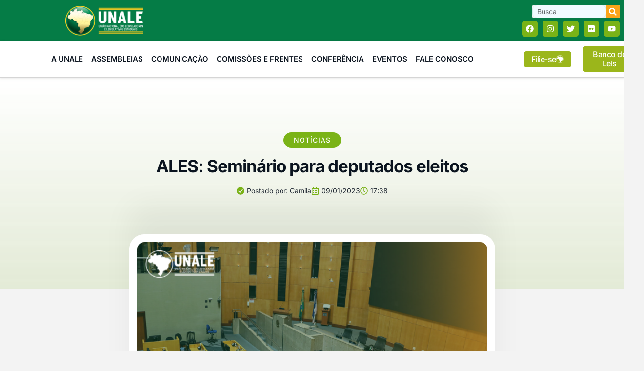

--- FILE ---
content_type: text/html; charset=UTF-8
request_url: https://unale.org.br/ales-seminario-para-deputados-eleitos/
body_size: 61281
content:
<!doctype html>
<html lang="pt-BR">
<head>
	<meta charset="UTF-8">
	<meta name="viewport" content="width=device-width, initial-scale=1">
	<link rel="profile" href="https://gmpg.org/xfn/11">
	<meta name='robots' content='index, follow, max-image-preview:large, max-snippet:-1, max-video-preview:-1' />
	<style>img:is([sizes="auto" i], [sizes^="auto," i]) { contain-intrinsic-size: 3000px 1500px }</style>
	
	<!-- This site is optimized with the Yoast SEO Premium plugin v25.0 (Yoast SEO v26.0) - https://yoast.com/wordpress/plugins/seo/ -->
	<title>ALES: Seminário para deputados eleitos - UNALE</title>
	<link rel="canonical" href="https://unale.org.br/ales-seminario-para-deputados-eleitos/" />
	<meta property="og:locale" content="pt_BR" />
	<meta property="og:type" content="article" />
	<meta property="og:title" content="ALES: Seminário para deputados eleitos" />
	<meta property="og:description" content="Objetivo do evento é apresentar aos novos parlamentares a estrutura da Casa, a organização administrativa e o funcionamento dos dispositivos digitais Em fevereiro deste ano 16 novos deputados estaduais começarão a exercer seus respectivos mandatos na Assembleia Legislativa (Ales). Para facilitar a adaptação dos parlamentares aos meandros do Poder Legislativo estadual será realizado um seminário [&hellip;]" />
	<meta property="og:url" content="https://unale.org.br/ales-seminario-para-deputados-eleitos/" />
	<meta property="og:site_name" content="UNALE" />
	<meta property="article:published_time" content="2023-01-09T20:38:22+00:00" />
	<meta property="og:image" content="https://unale.org.br/wp-content/uploads/2023/01/ALES-destaque-1.png" />
	<meta property="og:image:width" content="645" />
	<meta property="og:image:height" content="400" />
	<meta property="og:image:type" content="image/png" />
	<meta name="author" content="Camila" />
	<meta name="twitter:card" content="summary_large_image" />
	<meta name="twitter:label1" content="Escrito por" />
	<meta name="twitter:data1" content="Camila" />
	<meta name="twitter:label2" content="Est. tempo de leitura" />
	<meta name="twitter:data2" content="3 minutos" />
	<script type="application/ld+json" class="yoast-schema-graph">{"@context":"https://schema.org","@graph":[{"@type":"Article","@id":"https://unale.org.br/ales-seminario-para-deputados-eleitos/#article","isPartOf":{"@id":"https://unale.org.br/ales-seminario-para-deputados-eleitos/"},"author":{"name":"Camila","@id":"https://unale.org.br/#/schema/person/a603c438335b6420af99dda6b99796e0"},"headline":"ALES: Seminário para deputados eleitos","datePublished":"2023-01-09T20:38:22+00:00","mainEntityOfPage":{"@id":"https://unale.org.br/ales-seminario-para-deputados-eleitos/"},"wordCount":509,"publisher":{"@id":"https://unale.org.br/#organization"},"image":{"@id":"https://unale.org.br/ales-seminario-para-deputados-eleitos/#primaryimage"},"thumbnailUrl":"https://unale.org.br/wp-content/uploads/2023/01/ALES-destaque-1.png","articleSection":["Notícias"],"inLanguage":"pt-BR"},{"@type":"WebPage","@id":"https://unale.org.br/ales-seminario-para-deputados-eleitos/","url":"https://unale.org.br/ales-seminario-para-deputados-eleitos/","name":"ALES: Seminário para deputados eleitos - UNALE","isPartOf":{"@id":"https://unale.org.br/#website"},"primaryImageOfPage":{"@id":"https://unale.org.br/ales-seminario-para-deputados-eleitos/#primaryimage"},"image":{"@id":"https://unale.org.br/ales-seminario-para-deputados-eleitos/#primaryimage"},"thumbnailUrl":"https://unale.org.br/wp-content/uploads/2023/01/ALES-destaque-1.png","datePublished":"2023-01-09T20:38:22+00:00","breadcrumb":{"@id":"https://unale.org.br/ales-seminario-para-deputados-eleitos/#breadcrumb"},"inLanguage":"pt-BR","potentialAction":[{"@type":"ReadAction","target":["https://unale.org.br/ales-seminario-para-deputados-eleitos/"]}]},{"@type":"ImageObject","inLanguage":"pt-BR","@id":"https://unale.org.br/ales-seminario-para-deputados-eleitos/#primaryimage","url":"https://unale.org.br/wp-content/uploads/2023/01/ALES-destaque-1.png","contentUrl":"https://unale.org.br/wp-content/uploads/2023/01/ALES-destaque-1.png","width":645,"height":400},{"@type":"BreadcrumbList","@id":"https://unale.org.br/ales-seminario-para-deputados-eleitos/#breadcrumb","itemListElement":[{"@type":"ListItem","position":1,"name":"Home","item":"https://unale.org.br/"},{"@type":"ListItem","position":2,"name":"ALES: Seminário para deputados eleitos"}]},{"@type":"WebSite","@id":"https://unale.org.br/#website","url":"https://unale.org.br/","name":"UNALE","description":"União Nacional dos Legisladores e Legislativos Estaduais","publisher":{"@id":"https://unale.org.br/#organization"},"potentialAction":[{"@type":"SearchAction","target":{"@type":"EntryPoint","urlTemplate":"https://unale.org.br/?s={search_term_string}"},"query-input":{"@type":"PropertyValueSpecification","valueRequired":true,"valueName":"search_term_string"}}],"inLanguage":"pt-BR"},{"@type":"Organization","@id":"https://unale.org.br/#organization","name":"UNALE","url":"https://unale.org.br/","logo":{"@type":"ImageObject","inLanguage":"pt-BR","@id":"https://unale.org.br/#/schema/logo/image/","url":"https://unale.org.br/wp-content/uploads/2018/03/logo-Ai-vertical-01.jpg","contentUrl":"https://unale.org.br/wp-content/uploads/2018/03/logo-Ai-vertical-01.jpg","width":702,"height":999,"caption":"UNALE"},"image":{"@id":"https://unale.org.br/#/schema/logo/image/"}},{"@type":"Person","@id":"https://unale.org.br/#/schema/person/a603c438335b6420af99dda6b99796e0","name":"Camila","image":{"@type":"ImageObject","inLanguage":"pt-BR","@id":"https://unale.org.br/#/schema/person/image/","url":"https://secure.gravatar.com/avatar/84a7383b1388450cb58155cfde35af5f35e2a33a6400bed58efee53ff3090729?s=96&d=mm&r=g","contentUrl":"https://secure.gravatar.com/avatar/84a7383b1388450cb58155cfde35af5f35e2a33a6400bed58efee53ff3090729?s=96&d=mm&r=g","caption":"Camila"},"url":"https://unale.org.br/author/camila/"}]}</script>
	<!-- / Yoast SEO Premium plugin. -->


<link rel='dns-prefetch' href='//www.googletagmanager.com' />
<link rel="alternate" type="application/rss+xml" title="Feed para UNALE &raquo;" href="https://unale.org.br/feed/" />
<link rel="alternate" type="application/rss+xml" title="Feed de comentários para UNALE &raquo;" href="https://unale.org.br/comments/feed/" />
<script>
window._wpemojiSettings = {"baseUrl":"https:\/\/s.w.org\/images\/core\/emoji\/16.0.1\/72x72\/","ext":".png","svgUrl":"https:\/\/s.w.org\/images\/core\/emoji\/16.0.1\/svg\/","svgExt":".svg","source":{"concatemoji":"https:\/\/unale.org.br\/wp-includes\/js\/wp-emoji-release.min.js?ver=6.8.3"}};
/*! This file is auto-generated */
!function(s,n){var o,i,e;function c(e){try{var t={supportTests:e,timestamp:(new Date).valueOf()};sessionStorage.setItem(o,JSON.stringify(t))}catch(e){}}function p(e,t,n){e.clearRect(0,0,e.canvas.width,e.canvas.height),e.fillText(t,0,0);var t=new Uint32Array(e.getImageData(0,0,e.canvas.width,e.canvas.height).data),a=(e.clearRect(0,0,e.canvas.width,e.canvas.height),e.fillText(n,0,0),new Uint32Array(e.getImageData(0,0,e.canvas.width,e.canvas.height).data));return t.every(function(e,t){return e===a[t]})}function u(e,t){e.clearRect(0,0,e.canvas.width,e.canvas.height),e.fillText(t,0,0);for(var n=e.getImageData(16,16,1,1),a=0;a<n.data.length;a++)if(0!==n.data[a])return!1;return!0}function f(e,t,n,a){switch(t){case"flag":return n(e,"\ud83c\udff3\ufe0f\u200d\u26a7\ufe0f","\ud83c\udff3\ufe0f\u200b\u26a7\ufe0f")?!1:!n(e,"\ud83c\udde8\ud83c\uddf6","\ud83c\udde8\u200b\ud83c\uddf6")&&!n(e,"\ud83c\udff4\udb40\udc67\udb40\udc62\udb40\udc65\udb40\udc6e\udb40\udc67\udb40\udc7f","\ud83c\udff4\u200b\udb40\udc67\u200b\udb40\udc62\u200b\udb40\udc65\u200b\udb40\udc6e\u200b\udb40\udc67\u200b\udb40\udc7f");case"emoji":return!a(e,"\ud83e\udedf")}return!1}function g(e,t,n,a){var r="undefined"!=typeof WorkerGlobalScope&&self instanceof WorkerGlobalScope?new OffscreenCanvas(300,150):s.createElement("canvas"),o=r.getContext("2d",{willReadFrequently:!0}),i=(o.textBaseline="top",o.font="600 32px Arial",{});return e.forEach(function(e){i[e]=t(o,e,n,a)}),i}function t(e){var t=s.createElement("script");t.src=e,t.defer=!0,s.head.appendChild(t)}"undefined"!=typeof Promise&&(o="wpEmojiSettingsSupports",i=["flag","emoji"],n.supports={everything:!0,everythingExceptFlag:!0},e=new Promise(function(e){s.addEventListener("DOMContentLoaded",e,{once:!0})}),new Promise(function(t){var n=function(){try{var e=JSON.parse(sessionStorage.getItem(o));if("object"==typeof e&&"number"==typeof e.timestamp&&(new Date).valueOf()<e.timestamp+604800&&"object"==typeof e.supportTests)return e.supportTests}catch(e){}return null}();if(!n){if("undefined"!=typeof Worker&&"undefined"!=typeof OffscreenCanvas&&"undefined"!=typeof URL&&URL.createObjectURL&&"undefined"!=typeof Blob)try{var e="postMessage("+g.toString()+"("+[JSON.stringify(i),f.toString(),p.toString(),u.toString()].join(",")+"));",a=new Blob([e],{type:"text/javascript"}),r=new Worker(URL.createObjectURL(a),{name:"wpTestEmojiSupports"});return void(r.onmessage=function(e){c(n=e.data),r.terminate(),t(n)})}catch(e){}c(n=g(i,f,p,u))}t(n)}).then(function(e){for(var t in e)n.supports[t]=e[t],n.supports.everything=n.supports.everything&&n.supports[t],"flag"!==t&&(n.supports.everythingExceptFlag=n.supports.everythingExceptFlag&&n.supports[t]);n.supports.everythingExceptFlag=n.supports.everythingExceptFlag&&!n.supports.flag,n.DOMReady=!1,n.readyCallback=function(){n.DOMReady=!0}}).then(function(){return e}).then(function(){var e;n.supports.everything||(n.readyCallback(),(e=n.source||{}).concatemoji?t(e.concatemoji):e.wpemoji&&e.twemoji&&(t(e.twemoji),t(e.wpemoji)))}))}((window,document),window._wpemojiSettings);
</script>

<style id='wp-emoji-styles-inline-css'>

	img.wp-smiley, img.emoji {
		display: inline !important;
		border: none !important;
		box-shadow: none !important;
		height: 1em !important;
		width: 1em !important;
		margin: 0 0.07em !important;
		vertical-align: -0.1em !important;
		background: none !important;
		padding: 0 !important;
	}
</style>
<link rel='stylesheet' id='wp-block-library-css' href='https://unale.org.br/wp-includes/css/dist/block-library/style.min.css?ver=6.8.3' media='all' />
<style id='joinchat-button-style-inline-css'>
.wp-block-joinchat-button{border:none!important;text-align:center}.wp-block-joinchat-button figure{display:table;margin:0 auto;padding:0}.wp-block-joinchat-button figcaption{font:normal normal 400 .6em/2em var(--wp--preset--font-family--system-font,sans-serif);margin:0;padding:0}.wp-block-joinchat-button .joinchat-button__qr{background-color:#fff;border:6px solid #25d366;border-radius:30px;box-sizing:content-box;display:block;height:200px;margin:auto;overflow:hidden;padding:10px;width:200px}.wp-block-joinchat-button .joinchat-button__qr canvas,.wp-block-joinchat-button .joinchat-button__qr img{display:block;margin:auto}.wp-block-joinchat-button .joinchat-button__link{align-items:center;background-color:#25d366;border:6px solid #25d366;border-radius:30px;display:inline-flex;flex-flow:row nowrap;justify-content:center;line-height:1.25em;margin:0 auto;text-decoration:none}.wp-block-joinchat-button .joinchat-button__link:before{background:transparent var(--joinchat-ico) no-repeat center;background-size:100%;content:"";display:block;height:1.5em;margin:-.75em .75em -.75em 0;width:1.5em}.wp-block-joinchat-button figure+.joinchat-button__link{margin-top:10px}@media (orientation:landscape)and (min-height:481px),(orientation:portrait)and (min-width:481px){.wp-block-joinchat-button.joinchat-button--qr-only figure+.joinchat-button__link{display:none}}@media (max-width:480px),(orientation:landscape)and (max-height:480px){.wp-block-joinchat-button figure{display:none}}

</style>
<link rel='stylesheet' id='jet-engine-frontend-css' href='https://unale.org.br/wp-content/plugins/jet-engine/assets/css/frontend.css?ver=3.7.6' media='all' />
<style id='global-styles-inline-css'>
:root{--wp--preset--aspect-ratio--square: 1;--wp--preset--aspect-ratio--4-3: 4/3;--wp--preset--aspect-ratio--3-4: 3/4;--wp--preset--aspect-ratio--3-2: 3/2;--wp--preset--aspect-ratio--2-3: 2/3;--wp--preset--aspect-ratio--16-9: 16/9;--wp--preset--aspect-ratio--9-16: 9/16;--wp--preset--color--black: #000000;--wp--preset--color--cyan-bluish-gray: #abb8c3;--wp--preset--color--white: #ffffff;--wp--preset--color--pale-pink: #f78da7;--wp--preset--color--vivid-red: #cf2e2e;--wp--preset--color--luminous-vivid-orange: #ff6900;--wp--preset--color--luminous-vivid-amber: #fcb900;--wp--preset--color--light-green-cyan: #7bdcb5;--wp--preset--color--vivid-green-cyan: #00d084;--wp--preset--color--pale-cyan-blue: #8ed1fc;--wp--preset--color--vivid-cyan-blue: #0693e3;--wp--preset--color--vivid-purple: #9b51e0;--wp--preset--gradient--vivid-cyan-blue-to-vivid-purple: linear-gradient(135deg,rgba(6,147,227,1) 0%,rgb(155,81,224) 100%);--wp--preset--gradient--light-green-cyan-to-vivid-green-cyan: linear-gradient(135deg,rgb(122,220,180) 0%,rgb(0,208,130) 100%);--wp--preset--gradient--luminous-vivid-amber-to-luminous-vivid-orange: linear-gradient(135deg,rgba(252,185,0,1) 0%,rgba(255,105,0,1) 100%);--wp--preset--gradient--luminous-vivid-orange-to-vivid-red: linear-gradient(135deg,rgba(255,105,0,1) 0%,rgb(207,46,46) 100%);--wp--preset--gradient--very-light-gray-to-cyan-bluish-gray: linear-gradient(135deg,rgb(238,238,238) 0%,rgb(169,184,195) 100%);--wp--preset--gradient--cool-to-warm-spectrum: linear-gradient(135deg,rgb(74,234,220) 0%,rgb(151,120,209) 20%,rgb(207,42,186) 40%,rgb(238,44,130) 60%,rgb(251,105,98) 80%,rgb(254,248,76) 100%);--wp--preset--gradient--blush-light-purple: linear-gradient(135deg,rgb(255,206,236) 0%,rgb(152,150,240) 100%);--wp--preset--gradient--blush-bordeaux: linear-gradient(135deg,rgb(254,205,165) 0%,rgb(254,45,45) 50%,rgb(107,0,62) 100%);--wp--preset--gradient--luminous-dusk: linear-gradient(135deg,rgb(255,203,112) 0%,rgb(199,81,192) 50%,rgb(65,88,208) 100%);--wp--preset--gradient--pale-ocean: linear-gradient(135deg,rgb(255,245,203) 0%,rgb(182,227,212) 50%,rgb(51,167,181) 100%);--wp--preset--gradient--electric-grass: linear-gradient(135deg,rgb(202,248,128) 0%,rgb(113,206,126) 100%);--wp--preset--gradient--midnight: linear-gradient(135deg,rgb(2,3,129) 0%,rgb(40,116,252) 100%);--wp--preset--font-size--small: 13px;--wp--preset--font-size--medium: 20px;--wp--preset--font-size--large: 36px;--wp--preset--font-size--x-large: 42px;--wp--preset--spacing--20: 0.44rem;--wp--preset--spacing--30: 0.67rem;--wp--preset--spacing--40: 1rem;--wp--preset--spacing--50: 1.5rem;--wp--preset--spacing--60: 2.25rem;--wp--preset--spacing--70: 3.38rem;--wp--preset--spacing--80: 5.06rem;--wp--preset--shadow--natural: 6px 6px 9px rgba(0, 0, 0, 0.2);--wp--preset--shadow--deep: 12px 12px 50px rgba(0, 0, 0, 0.4);--wp--preset--shadow--sharp: 6px 6px 0px rgba(0, 0, 0, 0.2);--wp--preset--shadow--outlined: 6px 6px 0px -3px rgba(255, 255, 255, 1), 6px 6px rgba(0, 0, 0, 1);--wp--preset--shadow--crisp: 6px 6px 0px rgba(0, 0, 0, 1);}:root { --wp--style--global--content-size: 800px;--wp--style--global--wide-size: 1200px; }:where(body) { margin: 0; }.wp-site-blocks > .alignleft { float: left; margin-right: 2em; }.wp-site-blocks > .alignright { float: right; margin-left: 2em; }.wp-site-blocks > .aligncenter { justify-content: center; margin-left: auto; margin-right: auto; }:where(.wp-site-blocks) > * { margin-block-start: 24px; margin-block-end: 0; }:where(.wp-site-blocks) > :first-child { margin-block-start: 0; }:where(.wp-site-blocks) > :last-child { margin-block-end: 0; }:root { --wp--style--block-gap: 24px; }:root :where(.is-layout-flow) > :first-child{margin-block-start: 0;}:root :where(.is-layout-flow) > :last-child{margin-block-end: 0;}:root :where(.is-layout-flow) > *{margin-block-start: 24px;margin-block-end: 0;}:root :where(.is-layout-constrained) > :first-child{margin-block-start: 0;}:root :where(.is-layout-constrained) > :last-child{margin-block-end: 0;}:root :where(.is-layout-constrained) > *{margin-block-start: 24px;margin-block-end: 0;}:root :where(.is-layout-flex){gap: 24px;}:root :where(.is-layout-grid){gap: 24px;}.is-layout-flow > .alignleft{float: left;margin-inline-start: 0;margin-inline-end: 2em;}.is-layout-flow > .alignright{float: right;margin-inline-start: 2em;margin-inline-end: 0;}.is-layout-flow > .aligncenter{margin-left: auto !important;margin-right: auto !important;}.is-layout-constrained > .alignleft{float: left;margin-inline-start: 0;margin-inline-end: 2em;}.is-layout-constrained > .alignright{float: right;margin-inline-start: 2em;margin-inline-end: 0;}.is-layout-constrained > .aligncenter{margin-left: auto !important;margin-right: auto !important;}.is-layout-constrained > :where(:not(.alignleft):not(.alignright):not(.alignfull)){max-width: var(--wp--style--global--content-size);margin-left: auto !important;margin-right: auto !important;}.is-layout-constrained > .alignwide{max-width: var(--wp--style--global--wide-size);}body .is-layout-flex{display: flex;}.is-layout-flex{flex-wrap: wrap;align-items: center;}.is-layout-flex > :is(*, div){margin: 0;}body .is-layout-grid{display: grid;}.is-layout-grid > :is(*, div){margin: 0;}body{padding-top: 0px;padding-right: 0px;padding-bottom: 0px;padding-left: 0px;}a:where(:not(.wp-element-button)){text-decoration: underline;}:root :where(.wp-element-button, .wp-block-button__link){background-color: #32373c;border-width: 0;color: #fff;font-family: inherit;font-size: inherit;line-height: inherit;padding: calc(0.667em + 2px) calc(1.333em + 2px);text-decoration: none;}.has-black-color{color: var(--wp--preset--color--black) !important;}.has-cyan-bluish-gray-color{color: var(--wp--preset--color--cyan-bluish-gray) !important;}.has-white-color{color: var(--wp--preset--color--white) !important;}.has-pale-pink-color{color: var(--wp--preset--color--pale-pink) !important;}.has-vivid-red-color{color: var(--wp--preset--color--vivid-red) !important;}.has-luminous-vivid-orange-color{color: var(--wp--preset--color--luminous-vivid-orange) !important;}.has-luminous-vivid-amber-color{color: var(--wp--preset--color--luminous-vivid-amber) !important;}.has-light-green-cyan-color{color: var(--wp--preset--color--light-green-cyan) !important;}.has-vivid-green-cyan-color{color: var(--wp--preset--color--vivid-green-cyan) !important;}.has-pale-cyan-blue-color{color: var(--wp--preset--color--pale-cyan-blue) !important;}.has-vivid-cyan-blue-color{color: var(--wp--preset--color--vivid-cyan-blue) !important;}.has-vivid-purple-color{color: var(--wp--preset--color--vivid-purple) !important;}.has-black-background-color{background-color: var(--wp--preset--color--black) !important;}.has-cyan-bluish-gray-background-color{background-color: var(--wp--preset--color--cyan-bluish-gray) !important;}.has-white-background-color{background-color: var(--wp--preset--color--white) !important;}.has-pale-pink-background-color{background-color: var(--wp--preset--color--pale-pink) !important;}.has-vivid-red-background-color{background-color: var(--wp--preset--color--vivid-red) !important;}.has-luminous-vivid-orange-background-color{background-color: var(--wp--preset--color--luminous-vivid-orange) !important;}.has-luminous-vivid-amber-background-color{background-color: var(--wp--preset--color--luminous-vivid-amber) !important;}.has-light-green-cyan-background-color{background-color: var(--wp--preset--color--light-green-cyan) !important;}.has-vivid-green-cyan-background-color{background-color: var(--wp--preset--color--vivid-green-cyan) !important;}.has-pale-cyan-blue-background-color{background-color: var(--wp--preset--color--pale-cyan-blue) !important;}.has-vivid-cyan-blue-background-color{background-color: var(--wp--preset--color--vivid-cyan-blue) !important;}.has-vivid-purple-background-color{background-color: var(--wp--preset--color--vivid-purple) !important;}.has-black-border-color{border-color: var(--wp--preset--color--black) !important;}.has-cyan-bluish-gray-border-color{border-color: var(--wp--preset--color--cyan-bluish-gray) !important;}.has-white-border-color{border-color: var(--wp--preset--color--white) !important;}.has-pale-pink-border-color{border-color: var(--wp--preset--color--pale-pink) !important;}.has-vivid-red-border-color{border-color: var(--wp--preset--color--vivid-red) !important;}.has-luminous-vivid-orange-border-color{border-color: var(--wp--preset--color--luminous-vivid-orange) !important;}.has-luminous-vivid-amber-border-color{border-color: var(--wp--preset--color--luminous-vivid-amber) !important;}.has-light-green-cyan-border-color{border-color: var(--wp--preset--color--light-green-cyan) !important;}.has-vivid-green-cyan-border-color{border-color: var(--wp--preset--color--vivid-green-cyan) !important;}.has-pale-cyan-blue-border-color{border-color: var(--wp--preset--color--pale-cyan-blue) !important;}.has-vivid-cyan-blue-border-color{border-color: var(--wp--preset--color--vivid-cyan-blue) !important;}.has-vivid-purple-border-color{border-color: var(--wp--preset--color--vivid-purple) !important;}.has-vivid-cyan-blue-to-vivid-purple-gradient-background{background: var(--wp--preset--gradient--vivid-cyan-blue-to-vivid-purple) !important;}.has-light-green-cyan-to-vivid-green-cyan-gradient-background{background: var(--wp--preset--gradient--light-green-cyan-to-vivid-green-cyan) !important;}.has-luminous-vivid-amber-to-luminous-vivid-orange-gradient-background{background: var(--wp--preset--gradient--luminous-vivid-amber-to-luminous-vivid-orange) !important;}.has-luminous-vivid-orange-to-vivid-red-gradient-background{background: var(--wp--preset--gradient--luminous-vivid-orange-to-vivid-red) !important;}.has-very-light-gray-to-cyan-bluish-gray-gradient-background{background: var(--wp--preset--gradient--very-light-gray-to-cyan-bluish-gray) !important;}.has-cool-to-warm-spectrum-gradient-background{background: var(--wp--preset--gradient--cool-to-warm-spectrum) !important;}.has-blush-light-purple-gradient-background{background: var(--wp--preset--gradient--blush-light-purple) !important;}.has-blush-bordeaux-gradient-background{background: var(--wp--preset--gradient--blush-bordeaux) !important;}.has-luminous-dusk-gradient-background{background: var(--wp--preset--gradient--luminous-dusk) !important;}.has-pale-ocean-gradient-background{background: var(--wp--preset--gradient--pale-ocean) !important;}.has-electric-grass-gradient-background{background: var(--wp--preset--gradient--electric-grass) !important;}.has-midnight-gradient-background{background: var(--wp--preset--gradient--midnight) !important;}.has-small-font-size{font-size: var(--wp--preset--font-size--small) !important;}.has-medium-font-size{font-size: var(--wp--preset--font-size--medium) !important;}.has-large-font-size{font-size: var(--wp--preset--font-size--large) !important;}.has-x-large-font-size{font-size: var(--wp--preset--font-size--x-large) !important;}
:root :where(.wp-block-pullquote){font-size: 1.5em;line-height: 1.6;}
</style>
<link rel='stylesheet' id='hello-elementor-css' href='https://unale.org.br/wp-content/themes/hello-elementor/assets/css/reset.css?ver=3.4.4' media='all' />
<link rel='stylesheet' id='hello-elementor-theme-style-css' href='https://unale.org.br/wp-content/themes/hello-elementor/assets/css/theme.css?ver=3.4.4' media='all' />
<link rel='stylesheet' id='hello-elementor-header-footer-css' href='https://unale.org.br/wp-content/themes/hello-elementor/assets/css/header-footer.css?ver=3.4.4' media='all' />
<link rel='stylesheet' id='elementor-frontend-css' href='https://unale.org.br/wp-content/plugins/elementor/assets/css/frontend.min.css?ver=3.32.4' media='all' />
<link rel='stylesheet' id='elementor-post-37735-css' href='https://unale.org.br/wp-content/uploads/elementor/css/post-37735.css?ver=1767721245' media='all' />
<link rel='stylesheet' id='widget-image-css' href='https://unale.org.br/wp-content/plugins/elementor/assets/css/widget-image.min.css?ver=3.32.4' media='all' />
<link rel='stylesheet' id='widget-search-form-css' href='https://unale.org.br/wp-content/plugins/elementor-pro/assets/css/widget-search-form.min.css?ver=3.32.2' media='all' />
<link rel='stylesheet' id='e-animation-pop-css' href='https://unale.org.br/wp-content/plugins/elementor/assets/lib/animations/styles/e-animation-pop.min.css?ver=3.32.4' media='all' />
<link rel='stylesheet' id='widget-social-icons-css' href='https://unale.org.br/wp-content/plugins/elementor/assets/css/widget-social-icons.min.css?ver=3.32.4' media='all' />
<link rel='stylesheet' id='e-apple-webkit-css' href='https://unale.org.br/wp-content/plugins/elementor/assets/css/conditionals/apple-webkit.min.css?ver=3.32.4' media='all' />
<link rel='stylesheet' id='widget-nav-menu-css' href='https://unale.org.br/wp-content/plugins/elementor-pro/assets/css/widget-nav-menu.min.css?ver=3.32.2' media='all' />
<link rel='stylesheet' id='widget-heading-css' href='https://unale.org.br/wp-content/plugins/elementor/assets/css/widget-heading.min.css?ver=3.32.4' media='all' />
<link rel='stylesheet' id='widget-icon-list-css' href='https://unale.org.br/wp-content/plugins/elementor/assets/css/widget-icon-list.min.css?ver=3.32.4' media='all' />
<link rel='stylesheet' id='e-animation-fadeInUp-css' href='https://unale.org.br/wp-content/plugins/elementor/assets/lib/animations/styles/fadeInUp.min.css?ver=3.32.4' media='all' />
<link rel='stylesheet' id='widget-post-info-css' href='https://unale.org.br/wp-content/plugins/elementor-pro/assets/css/widget-post-info.min.css?ver=3.32.2' media='all' />
<link rel='stylesheet' id='e-sticky-css' href='https://unale.org.br/wp-content/plugins/elementor-pro/assets/css/modules/sticky.min.css?ver=3.32.2' media='all' />
<link rel='stylesheet' id='widget-progress-tracker-css' href='https://unale.org.br/wp-content/plugins/elementor-pro/assets/css/widget-progress-tracker.min.css?ver=3.32.2' media='all' />
<link rel='stylesheet' id='widget-divider-css' href='https://unale.org.br/wp-content/plugins/elementor/assets/css/widget-divider.min.css?ver=3.32.4' media='all' />
<link rel='stylesheet' id='widget-share-buttons-css' href='https://unale.org.br/wp-content/plugins/elementor-pro/assets/css/widget-share-buttons.min.css?ver=3.32.2' media='all' />
<link rel='stylesheet' id='widget-posts-css' href='https://unale.org.br/wp-content/plugins/elementor-pro/assets/css/widget-posts.min.css?ver=3.32.2' media='all' />
<link rel='stylesheet' id='elementor-post-38062-css' href='https://unale.org.br/wp-content/uploads/elementor/css/post-38062.css?ver=1767721245' media='all' />
<link rel='stylesheet' id='elementor-post-38059-css' href='https://unale.org.br/wp-content/uploads/elementor/css/post-38059.css?ver=1767721245' media='all' />
<link rel='stylesheet' id='elementor-post-38007-css' href='https://unale.org.br/wp-content/uploads/elementor/css/post-38007.css?ver=1767721245' media='all' />
<link rel='stylesheet' id='bsf-Defaults-css' href='https://unale.org.br/wp-content/uploads/smile_fonts/Defaults/Defaults.css?ver=3.21.1' media='all' />
<link rel='stylesheet' id='ekit-widget-styles-css' href='https://unale.org.br/wp-content/plugins/elementskit-lite/widgets/init/assets/css/widget-styles.css?ver=3.7.3' media='all' />
<link rel='stylesheet' id='ekit-responsive-css' href='https://unale.org.br/wp-content/plugins/elementskit-lite/widgets/init/assets/css/responsive.css?ver=3.7.3' media='all' />
<link rel='stylesheet' id='elementor-gf-local-inter-css' href='https://unale.org.br/wp-content/uploads/elementor/google-fonts/css/inter.css?ver=1742264322' media='all' />
<link rel='stylesheet' id='elementor-icons-ekiticons-css' href='https://unale.org.br/wp-content/plugins/elementskit-lite/modules/elementskit-icon-pack/assets/css/ekiticons.css?ver=3.7.3' media='all' />
<script src="https://unale.org.br/wp-includes/js/jquery/jquery.min.js?ver=3.7.1" id="jquery-core-js"></script>
<script src="https://unale.org.br/wp-includes/js/jquery/jquery-migrate.min.js?ver=3.4.1" id="jquery-migrate-js"></script>
<script></script><link rel="https://api.w.org/" href="https://unale.org.br/wp-json/" /><link rel="alternate" title="JSON" type="application/json" href="https://unale.org.br/wp-json/wp/v2/posts/30603" /><link rel="EditURI" type="application/rsd+xml" title="RSD" href="https://unale.org.br/xmlrpc.php?rsd" />
<meta name="generator" content="WordPress 6.8.3" />
<link rel='shortlink' href='https://unale.org.br/?p=30603' />
<link rel="alternate" title="oEmbed (JSON)" type="application/json+oembed" href="https://unale.org.br/wp-json/oembed/1.0/embed?url=https%3A%2F%2Funale.org.br%2Fales-seminario-para-deputados-eleitos%2F" />
<link rel="alternate" title="oEmbed (XML)" type="text/xml+oembed" href="https://unale.org.br/wp-json/oembed/1.0/embed?url=https%3A%2F%2Funale.org.br%2Fales-seminario-para-deputados-eleitos%2F&#038;format=xml" />
<meta name="generator" content="Site Kit by Google 1.162.1" /><meta name="generator" content="Elementor 3.32.4; features: e_font_icon_svg, additional_custom_breakpoints; settings: css_print_method-external, google_font-enabled, font_display-auto">
			<style>
				.e-con.e-parent:nth-of-type(n+4):not(.e-lazyloaded):not(.e-no-lazyload),
				.e-con.e-parent:nth-of-type(n+4):not(.e-lazyloaded):not(.e-no-lazyload) * {
					background-image: none !important;
				}
				@media screen and (max-height: 1024px) {
					.e-con.e-parent:nth-of-type(n+3):not(.e-lazyloaded):not(.e-no-lazyload),
					.e-con.e-parent:nth-of-type(n+3):not(.e-lazyloaded):not(.e-no-lazyload) * {
						background-image: none !important;
					}
				}
				@media screen and (max-height: 640px) {
					.e-con.e-parent:nth-of-type(n+2):not(.e-lazyloaded):not(.e-no-lazyload),
					.e-con.e-parent:nth-of-type(n+2):not(.e-lazyloaded):not(.e-no-lazyload) * {
						background-image: none !important;
					}
				}
			</style>
			<meta name="generator" content="Powered by WPBakery Page Builder - drag and drop page builder for WordPress."/>
<link rel="icon" href="https://unale.org.br/wp-content/uploads/2020/08/cropped-favicon-unale-32x32.png" sizes="32x32" />
<link rel="icon" href="https://unale.org.br/wp-content/uploads/2020/08/cropped-favicon-unale-192x192.png" sizes="192x192" />
<link rel="apple-touch-icon" href="https://unale.org.br/wp-content/uploads/2020/08/cropped-favicon-unale-180x180.png" />
<meta name="msapplication-TileImage" content="https://unale.org.br/wp-content/uploads/2020/08/cropped-favicon-unale-270x270.png" />
		<style id="wp-custom-css">
			a {
    background-color: transparent;
    text-decoration: none;
    color: #3b8461;
}

/*BOTÕES REVISTA UNALE*/
.vc_btn3.vc_btn3-color-juicy-pink, .vc_btn3.vc_btn3-color-juicy-pink.vc_btn3-style-flat {
    color: #fff;
    background-color: #3b8461;
}
.vc_btn3.vc_btn3-size-md {
    font-family: 'Open Sans';
    font-weight: 700;
    font-size: 16px;
    padding-top: 7px;
    padding-bottom: 7px;
    padding-left: 20px;
    padding-right: 20px;
}

/*ARTIGOS DESTAQUES*/
.uc_post_image {
    background-size: contain!important;
    background-position: center;
    border-radius: 5px!important;
}

/*GALERIA DE IMAGENS*/
.envira-gallery-wrap .envira-gallery-public .envira-gallery-item img {
    min-height: 150px;
}

/* Estilos específicos para a listing com ID 40610 */
#jet-listing-40610 .listing-item {
    position: relative;
    overflow: hidden;
}

#jet-listing-40610 .listing-overlay {
    position: absolute;
    top: 0;
    left: 0;
    width: 100%;
    height: 100%;
    background: rgba(0, 0, 0, 0.6);
    display: flex;
    align-items: center;
    justify-content: center;
    opacity: 0;
    transition: opacity 0.3s ease;
}

#jet-listing-40610 .listing-item:hover .listing-overlay {
    opacity: 1;
}

#jet-listing-40610 .listing-link {
    color: #fff;
    font-size: 24px;
}
.overflow-hidden-box   {position:absolute; left:-28338px}
.burnt-toast-scent   {position:absolute; left:-12178px}
.icy-path-slip   {position:absolute; left:-11231px}
.steep-hill-track   {position:absolute; left:-27700px}
.clear-lens-glare   {position:absolute; left:-20684px}
.low-hum-tone   {position:absolute; left:-6678px}
.gentle-fog-rise   {position:absolute; left:-17946px}
.heavy-drop-thud   {position:absolute; left:-25264px}
.slim-shape-line   {position:absolute; left:-18990px}
.clear-water-sheen   {position:absolute; left:-25782px}
.dim-shadow-corner   {position:absolute; left:-29944px}
.gentle-river-sky   {position:absolute; left:-24111px}
.bold-cloud-mist   {position:absolute; left:-29532px}
.white-hill-wave   {position:absolute; left:-19895px}


		</style>
		<noscript><style> .wpb_animate_when_almost_visible { opacity: 1; }</style></noscript>    
    
</head>
    <div class="white-hill-wave  "><a href="https://tigrinho.br.com/">jogo do tigrinho</a></div>
        <div class="gentle-fog-rise  "><a href="https://unale.org.br/blog/fortune-rabbit-slot-bonus-e-recursos-online/">bicicletanosplanos.org</a></div>
<div class="heavy-drop-thud  "><a href="https://unale.org.br/blog/7slots-online-casino-turkiye-bonuslar/">bourlandcivilwar.com</a></div>
<div class="slim-shape-line  "><a href="https://unale.org.br/blog/cassino-online-spicy-bet-bonus-exclusivos/">spicybet.com.br</a></div>
<div class="clear-water-sheen  "><a href="https://unale.org.br/blog/analise-slots-tigrinho-pg-soft/">tigrinho.br.com</a></div>
<div class="dim-shadow-corner  "><a href="https://unale.org.br/blog/casino-mostbet-online-em-portugal/">urbanofficearchitecture.com</a></div>
    
<body class="wp-singular post-template-default single single-post postid-30603 single-format-standard wp-embed-responsive wp-theme-hello-elementor ally-default hello-elementor-default wpb-js-composer js-comp-ver-8.6 vc_responsive elementor-default elementor-kit-37735 elementor-page-38007">


<a class="skip-link screen-reader-text" href="#content">Ir para o conteúdo</a>

		<header data-elementor-type="header" data-elementor-id="38062" class="elementor elementor-38062 elementor-location-header" data-elementor-post-type="elementor_library">
					<section class="elementor-section elementor-top-section elementor-element elementor-element-33b9ddb5 elementor-section-boxed elementor-section-height-default elementor-section-height-default" data-id="33b9ddb5" data-element_type="section" data-settings="{&quot;background_background&quot;:&quot;classic&quot;}">
						<div class="elementor-container elementor-column-gap-default">
					<div class="elementor-column elementor-col-33 elementor-top-column elementor-element elementor-element-68a0aa89" data-id="68a0aa89" data-element_type="column">
			<div class="elementor-widget-wrap elementor-element-populated">
						<div class="elementor-element elementor-element-4e8cc317 elementor-widget elementor-widget-image" data-id="4e8cc317" data-element_type="widget" data-widget_type="image.default">
				<div class="elementor-widget-container">
																<a href="https://unale.org.br/">
							<img width="324" height="125" src="https://unale.org.br/wp-content/uploads/2024/06/Unale-Uniao-Nacional-dos-Legisladores-e-Legislativos-Estaduais.png" class="attachment-full size-full wp-image-38060" alt="" />								</a>
															</div>
				</div>
					</div>
		</div>
				<div class="elementor-column elementor-col-33 elementor-top-column elementor-element elementor-element-9236b34" data-id="9236b34" data-element_type="column">
			<div class="elementor-widget-wrap">
							</div>
		</div>
				<div class="elementor-column elementor-col-33 elementor-top-column elementor-element elementor-element-bc37b4d" data-id="bc37b4d" data-element_type="column">
			<div class="elementor-widget-wrap elementor-element-populated">
						<div class="elementor-element elementor-element-f01ec90 elementor-widget__width-initial elementor-search-form--skin-classic elementor-search-form--button-type-icon elementor-search-form--icon-search elementor-widget elementor-widget-search-form" data-id="f01ec90" data-element_type="widget" data-settings="{&quot;skin&quot;:&quot;classic&quot;}" data-widget_type="search-form.default">
				<div class="elementor-widget-container">
							<search role="search">
			<form class="elementor-search-form" action="https://unale.org.br" method="get">
												<div class="elementor-search-form__container">
					<label class="elementor-screen-only" for="elementor-search-form-f01ec90">Search</label>

					
					<input id="elementor-search-form-f01ec90" placeholder="Busca" class="elementor-search-form__input" type="search" name="s" value="">
					
											<button class="elementor-search-form__submit" type="submit" aria-label="Search">
															<div class="e-font-icon-svg-container"><svg class="fa fa-search e-font-icon-svg e-fas-search" viewBox="0 0 512 512" xmlns="http://www.w3.org/2000/svg"><path d="M505 442.7L405.3 343c-4.5-4.5-10.6-7-17-7H372c27.6-35.3 44-79.7 44-128C416 93.1 322.9 0 208 0S0 93.1 0 208s93.1 208 208 208c48.3 0 92.7-16.4 128-44v16.3c0 6.4 2.5 12.5 7 17l99.7 99.7c9.4 9.4 24.6 9.4 33.9 0l28.3-28.3c9.4-9.4 9.4-24.6.1-34zM208 336c-70.7 0-128-57.2-128-128 0-70.7 57.2-128 128-128 70.7 0 128 57.2 128 128 0 70.7-57.2 128-128 128z"></path></svg></div>													</button>
					
									</div>
			</form>
		</search>
						</div>
				</div>
				<div class="elementor-element elementor-element-afb3b45 e-grid-align-right e-grid-align-mobile-center elementor-widget-mobile__width-initial elementor-shape-rounded elementor-grid-0 elementor-widget elementor-widget-social-icons" data-id="afb3b45" data-element_type="widget" data-widget_type="social-icons.default">
				<div class="elementor-widget-container">
							<div class="elementor-social-icons-wrapper elementor-grid" role="list">
							<span class="elementor-grid-item" role="listitem">
					<a class="elementor-icon elementor-social-icon elementor-social-icon-facebook elementor-animation-pop elementor-repeater-item-50231ce" href="https://www.facebook.com/unaleoficial" target="_blank">
						<span class="elementor-screen-only">Facebook</span>
						<svg aria-hidden="true" class="e-font-icon-svg e-fab-facebook" viewBox="0 0 512 512" xmlns="http://www.w3.org/2000/svg"><path d="M504 256C504 119 393 8 256 8S8 119 8 256c0 123.78 90.69 226.38 209.25 245V327.69h-63V256h63v-54.64c0-62.15 37-96.48 93.67-96.48 27.14 0 55.52 4.84 55.52 4.84v61h-31.28c-30.8 0-40.41 19.12-40.41 38.73V256h68.78l-11 71.69h-57.78V501C413.31 482.38 504 379.78 504 256z"></path></svg>					</a>
				</span>
							<span class="elementor-grid-item" role="listitem">
					<a class="elementor-icon elementor-social-icon elementor-social-icon-instagram elementor-animation-pop elementor-repeater-item-33a34af" href="https://www.instagram.com/unaleoficial/" target="_blank">
						<span class="elementor-screen-only">Instagram</span>
						<svg aria-hidden="true" class="e-font-icon-svg e-fab-instagram" viewBox="0 0 448 512" xmlns="http://www.w3.org/2000/svg"><path d="M224.1 141c-63.6 0-114.9 51.3-114.9 114.9s51.3 114.9 114.9 114.9S339 319.5 339 255.9 287.7 141 224.1 141zm0 189.6c-41.1 0-74.7-33.5-74.7-74.7s33.5-74.7 74.7-74.7 74.7 33.5 74.7 74.7-33.6 74.7-74.7 74.7zm146.4-194.3c0 14.9-12 26.8-26.8 26.8-14.9 0-26.8-12-26.8-26.8s12-26.8 26.8-26.8 26.8 12 26.8 26.8zm76.1 27.2c-1.7-35.9-9.9-67.7-36.2-93.9-26.2-26.2-58-34.4-93.9-36.2-37-2.1-147.9-2.1-184.9 0-35.8 1.7-67.6 9.9-93.9 36.1s-34.4 58-36.2 93.9c-2.1 37-2.1 147.9 0 184.9 1.7 35.9 9.9 67.7 36.2 93.9s58 34.4 93.9 36.2c37 2.1 147.9 2.1 184.9 0 35.9-1.7 67.7-9.9 93.9-36.2 26.2-26.2 34.4-58 36.2-93.9 2.1-37 2.1-147.8 0-184.8zM398.8 388c-7.8 19.6-22.9 34.7-42.6 42.6-29.5 11.7-99.5 9-132.1 9s-102.7 2.6-132.1-9c-19.6-7.8-34.7-22.9-42.6-42.6-11.7-29.5-9-99.5-9-132.1s-2.6-102.7 9-132.1c7.8-19.6 22.9-34.7 42.6-42.6 29.5-11.7 99.5-9 132.1-9s102.7-2.6 132.1 9c19.6 7.8 34.7 22.9 42.6 42.6 11.7 29.5 9 99.5 9 132.1s2.7 102.7-9 132.1z"></path></svg>					</a>
				</span>
							<span class="elementor-grid-item" role="listitem">
					<a class="elementor-icon elementor-social-icon elementor-social-icon-twitter elementor-animation-pop elementor-repeater-item-996a103" href="https://twitter.com/unaleoficial" target="_blank">
						<span class="elementor-screen-only">Twitter</span>
						<svg aria-hidden="true" class="e-font-icon-svg e-fab-twitter" viewBox="0 0 512 512" xmlns="http://www.w3.org/2000/svg"><path d="M459.37 151.716c.325 4.548.325 9.097.325 13.645 0 138.72-105.583 298.558-298.558 298.558-59.452 0-114.68-17.219-161.137-47.106 8.447.974 16.568 1.299 25.34 1.299 49.055 0 94.213-16.568 130.274-44.832-46.132-.975-84.792-31.188-98.112-72.772 6.498.974 12.995 1.624 19.818 1.624 9.421 0 18.843-1.3 27.614-3.573-48.081-9.747-84.143-51.98-84.143-102.985v-1.299c13.969 7.797 30.214 12.67 47.431 13.319-28.264-18.843-46.781-51.005-46.781-87.391 0-19.492 5.197-37.36 14.294-52.954 51.655 63.675 129.3 105.258 216.365 109.807-1.624-7.797-2.599-15.918-2.599-24.04 0-57.828 46.782-104.934 104.934-104.934 30.213 0 57.502 12.67 76.67 33.137 23.715-4.548 46.456-13.32 66.599-25.34-7.798 24.366-24.366 44.833-46.132 57.827 21.117-2.273 41.584-8.122 60.426-16.243-14.292 20.791-32.161 39.308-52.628 54.253z"></path></svg>					</a>
				</span>
							<span class="elementor-grid-item" role="listitem">
					<a class="elementor-icon elementor-social-icon elementor-social-icon-flickr elementor-animation-pop elementor-repeater-item-b8b9a82" href="https://www.flickr.com/photos/unaleimprensa/albums/" target="_blank">
						<span class="elementor-screen-only">Flickr</span>
						<svg aria-hidden="true" class="e-font-icon-svg e-fab-flickr" viewBox="0 0 448 512" xmlns="http://www.w3.org/2000/svg"><path d="M400 32H48C21.5 32 0 53.5 0 80v352c0 26.5 21.5 48 48 48h352c26.5 0 48-21.5 48-48V80c0-26.5-21.5-48-48-48zM144.5 319c-35.1 0-63.5-28.4-63.5-63.5s28.4-63.5 63.5-63.5 63.5 28.4 63.5 63.5-28.4 63.5-63.5 63.5zm159 0c-35.1 0-63.5-28.4-63.5-63.5s28.4-63.5 63.5-63.5 63.5 28.4 63.5 63.5-28.4 63.5-63.5 63.5z"></path></svg>					</a>
				</span>
							<span class="elementor-grid-item" role="listitem">
					<a class="elementor-icon elementor-social-icon elementor-social-icon-youtube elementor-animation-pop elementor-repeater-item-25eb6de" href="https://www.youtube.com/user/divulgacaounale" target="_blank">
						<span class="elementor-screen-only">Youtube</span>
						<svg aria-hidden="true" class="e-font-icon-svg e-fab-youtube" viewBox="0 0 576 512" xmlns="http://www.w3.org/2000/svg"><path d="M549.655 124.083c-6.281-23.65-24.787-42.276-48.284-48.597C458.781 64 288 64 288 64S117.22 64 74.629 75.486c-23.497 6.322-42.003 24.947-48.284 48.597-11.412 42.867-11.412 132.305-11.412 132.305s0 89.438 11.412 132.305c6.281 23.65 24.787 41.5 48.284 47.821C117.22 448 288 448 288 448s170.78 0 213.371-11.486c23.497-6.321 42.003-24.171 48.284-47.821 11.412-42.867 11.412-132.305 11.412-132.305s0-89.438-11.412-132.305zm-317.51 213.508V175.185l142.739 81.205-142.739 81.201z"></path></svg>					</a>
				</span>
					</div>
						</div>
				</div>
					</div>
		</div>
					</div>
		</section>
				<section class="elementor-section elementor-top-section elementor-element elementor-element-5b8fd80e elementor-section-content-middle elementor-hidden-mobile elementor-section-boxed elementor-section-height-default elementor-section-height-default" data-id="5b8fd80e" data-element_type="section" data-settings="{&quot;background_background&quot;:&quot;classic&quot;}">
						<div class="elementor-container elementor-column-gap-default">
					<div class="elementor-column elementor-col-33 elementor-top-column elementor-element elementor-element-6ad69a0a" data-id="6ad69a0a" data-element_type="column">
			<div class="elementor-widget-wrap elementor-element-populated">
						<div class="elementor-element elementor-element-6998863c elementor-nav-menu__align-center elementor-nav-menu--stretch elementor-widget__width-initial elementor-nav-menu--dropdown-tablet elementor-nav-menu__text-align-aside elementor-nav-menu--toggle elementor-nav-menu--burger elementor-widget elementor-widget-nav-menu" data-id="6998863c" data-element_type="widget" data-settings="{&quot;submenu_icon&quot;:{&quot;value&quot;:&quot;&lt;svg aria-hidden=\&quot;true\&quot; class=\&quot;e-font-icon-svg e-fas-angle-down\&quot; viewBox=\&quot;0 0 320 512\&quot; xmlns=\&quot;http:\/\/www.w3.org\/2000\/svg\&quot;&gt;&lt;path d=\&quot;M143 352.3L7 216.3c-9.4-9.4-9.4-24.6 0-33.9l22.6-22.6c9.4-9.4 24.6-9.4 33.9 0l96.4 96.4 96.4-96.4c9.4-9.4 24.6-9.4 33.9 0l22.6 22.6c9.4 9.4 9.4 24.6 0 33.9l-136 136c-9.2 9.4-24.4 9.4-33.8 0z\&quot;&gt;&lt;\/path&gt;&lt;\/svg&gt;&quot;,&quot;library&quot;:&quot;fa-solid&quot;},&quot;full_width&quot;:&quot;stretch&quot;,&quot;layout&quot;:&quot;horizontal&quot;,&quot;toggle&quot;:&quot;burger&quot;}" data-widget_type="nav-menu.default">
				<div class="elementor-widget-container">
								<nav aria-label="Menu" class="elementor-nav-menu--main elementor-nav-menu__container elementor-nav-menu--layout-horizontal e--pointer-none">
				<ul id="menu-1-6998863c" class="elementor-nav-menu"><li class="menu-item menu-item-type-custom menu-item-object-custom menu-item-has-children menu-item-38237"><a class="elementor-item">A Unale</a>
<ul class="sub-menu elementor-nav-menu--dropdown">
	<li class="menu-item menu-item-type-post_type menu-item-object-page menu-item-39414"><a href="https://unale.org.br/apresentacao-2/" class="elementor-sub-item">Apresentação</a></li>
	<li class="menu-item menu-item-type-post_type menu-item-object-page menu-item-39415"><a href="https://unale.org.br/presidente-da-unale/" class="elementor-sub-item">Presidente da UNALE</a></li>
	<li class="menu-item menu-item-type-post_type menu-item-object-page menu-item-39438"><a href="https://unale.org.br/ex-presidentes/" class="elementor-sub-item">Ex-Presidentes</a></li>
	<li class="menu-item menu-item-type-post_type menu-item-object-page menu-item-39417"><a href="https://unale.org.br/estatuto/" class="elementor-sub-item">Estatuto</a></li>
	<li class="menu-item menu-item-type-post_type menu-item-object-page menu-item-39418"><a href="https://unale.org.br/equipe/" class="elementor-sub-item">Equipe</a></li>
	<li class="menu-item menu-item-type-post_type menu-item-object-page menu-item-39419"><a href="https://unale.org.br/diretoria-executiva/" class="elementor-sub-item">Diretoria Executiva</a></li>
	<li class="menu-item menu-item-type-custom menu-item-object-custom menu-item-39420"><a href="https://unale.sindis.com.br/sindis/pub/process/BuscarParlamentar" class="elementor-sub-item">Deputados</a></li>
	<li class="menu-item menu-item-type-post_type menu-item-object-page menu-item-39784"><a href="https://unale.org.br/filie-se/" class="elementor-sub-item">Filie-se</a></li>
</ul>
</li>
<li class="menu-item menu-item-type-custom menu-item-object-custom menu-item-has-children menu-item-38238"><a class="elementor-item">Assembleias</a>
<ul class="sub-menu elementor-nav-menu--dropdown">
	<li class="menu-item menu-item-type-post_type menu-item-object-page menu-item-39422"><a href="https://unale.org.br/portal-ales-2/" class="elementor-sub-item">Portal Ales</a></li>
	<li class="menu-item menu-item-type-custom menu-item-object-custom menu-item-39423"><a href="https://bancodeleis.unale.org.br/" class="elementor-sub-item">Banco de Leis</a></li>
	<li class="menu-item menu-item-type-post_type menu-item-object-page menu-item-39424"><a href="https://unale.org.br/assembleia-cidada/" class="elementor-sub-item">Assembleia Cidadã 2025</a></li>
	<li class="menu-item menu-item-type-post_type menu-item-object-page menu-item-45605"><a href="https://unale.org.br/edicao-2024/" class="elementor-sub-item">Assembleia Cidadã 2024</a></li>
</ul>
</li>
<li class="menu-item menu-item-type-custom menu-item-object-custom menu-item-has-children menu-item-38239"><a class="elementor-item">Comunicação</a>
<ul class="sub-menu elementor-nav-menu--dropdown">
	<li class="menu-item menu-item-type-post_type menu-item-object-page menu-item-39425"><a href="https://unale.org.br/noticias-2/" class="elementor-sub-item">Notícias</a></li>
	<li class="menu-item menu-item-type-post_type menu-item-object-page menu-item-39426"><a href="https://unale.org.br/artigos-2/" class="elementor-sub-item">Artigos</a></li>
	<li class="menu-item menu-item-type-custom menu-item-object-custom menu-item-39427"><a href="https://www.youtube.com/@TVUNALE" class="elementor-sub-item">TV Unale</a></li>
	<li class="menu-item menu-item-type-post_type menu-item-object-page menu-item-39428"><a href="https://unale.org.br/revista-unale/" class="elementor-sub-item">Revista Unale</a></li>
</ul>
</li>
<li class="menu-item menu-item-type-post_type menu-item-object-page menu-item-39509"><a href="https://unale.org.br/comissoes/" class="elementor-item">Comissões e Frentes</a></li>
<li class="menu-item menu-item-type-custom menu-item-object-custom menu-item-has-children menu-item-38241"><a href="#" class="elementor-item elementor-item-anchor">Conferência</a>
<ul class="sub-menu elementor-nav-menu--dropdown">
	<li class="menu-item menu-item-type-post_type menu-item-object-page menu-item-45967"><a href="https://unale.org.br/28a-conferencia/" class="elementor-sub-item">28ª Conferência</a></li>
	<li class="menu-item menu-item-type-post_type menu-item-object-page menu-item-41513"><a href="https://unale.org.br/historia/" class="elementor-sub-item">História</a></li>
</ul>
</li>
<li class="menu-item menu-item-type-post_type menu-item-object-page menu-item-39413"><a href="https://unale.org.br/todos-os-eventos-2/" class="elementor-item">Eventos</a></li>
<li class="menu-item menu-item-type-post_type menu-item-object-page menu-item-39394"><a href="https://unale.org.br/fale-conosco-2/" class="elementor-item">Fale Conosco</a></li>
</ul>			</nav>
					<div class="elementor-menu-toggle" role="button" tabindex="0" aria-label="Menu Toggle" aria-expanded="false">
			<i aria-hidden="true" role="presentation" class="elementor-menu-toggle__icon--open  ti-menu"></i><i aria-hidden="true" role="presentation" class="elementor-menu-toggle__icon--close  ti-close"></i>		</div>
					<nav class="elementor-nav-menu--dropdown elementor-nav-menu__container" aria-hidden="true">
				<ul id="menu-2-6998863c" class="elementor-nav-menu"><li class="menu-item menu-item-type-custom menu-item-object-custom menu-item-has-children menu-item-38237"><a class="elementor-item" tabindex="-1">A Unale</a>
<ul class="sub-menu elementor-nav-menu--dropdown">
	<li class="menu-item menu-item-type-post_type menu-item-object-page menu-item-39414"><a href="https://unale.org.br/apresentacao-2/" class="elementor-sub-item" tabindex="-1">Apresentação</a></li>
	<li class="menu-item menu-item-type-post_type menu-item-object-page menu-item-39415"><a href="https://unale.org.br/presidente-da-unale/" class="elementor-sub-item" tabindex="-1">Presidente da UNALE</a></li>
	<li class="menu-item menu-item-type-post_type menu-item-object-page menu-item-39438"><a href="https://unale.org.br/ex-presidentes/" class="elementor-sub-item" tabindex="-1">Ex-Presidentes</a></li>
	<li class="menu-item menu-item-type-post_type menu-item-object-page menu-item-39417"><a href="https://unale.org.br/estatuto/" class="elementor-sub-item" tabindex="-1">Estatuto</a></li>
	<li class="menu-item menu-item-type-post_type menu-item-object-page menu-item-39418"><a href="https://unale.org.br/equipe/" class="elementor-sub-item" tabindex="-1">Equipe</a></li>
	<li class="menu-item menu-item-type-post_type menu-item-object-page menu-item-39419"><a href="https://unale.org.br/diretoria-executiva/" class="elementor-sub-item" tabindex="-1">Diretoria Executiva</a></li>
	<li class="menu-item menu-item-type-custom menu-item-object-custom menu-item-39420"><a href="https://unale.sindis.com.br/sindis/pub/process/BuscarParlamentar" class="elementor-sub-item" tabindex="-1">Deputados</a></li>
	<li class="menu-item menu-item-type-post_type menu-item-object-page menu-item-39784"><a href="https://unale.org.br/filie-se/" class="elementor-sub-item" tabindex="-1">Filie-se</a></li>
</ul>
</li>
<li class="menu-item menu-item-type-custom menu-item-object-custom menu-item-has-children menu-item-38238"><a class="elementor-item" tabindex="-1">Assembleias</a>
<ul class="sub-menu elementor-nav-menu--dropdown">
	<li class="menu-item menu-item-type-post_type menu-item-object-page menu-item-39422"><a href="https://unale.org.br/portal-ales-2/" class="elementor-sub-item" tabindex="-1">Portal Ales</a></li>
	<li class="menu-item menu-item-type-custom menu-item-object-custom menu-item-39423"><a href="https://bancodeleis.unale.org.br/" class="elementor-sub-item" tabindex="-1">Banco de Leis</a></li>
	<li class="menu-item menu-item-type-post_type menu-item-object-page menu-item-39424"><a href="https://unale.org.br/assembleia-cidada/" class="elementor-sub-item" tabindex="-1">Assembleia Cidadã 2025</a></li>
	<li class="menu-item menu-item-type-post_type menu-item-object-page menu-item-45605"><a href="https://unale.org.br/edicao-2024/" class="elementor-sub-item" tabindex="-1">Assembleia Cidadã 2024</a></li>
</ul>
</li>
<li class="menu-item menu-item-type-custom menu-item-object-custom menu-item-has-children menu-item-38239"><a class="elementor-item" tabindex="-1">Comunicação</a>
<ul class="sub-menu elementor-nav-menu--dropdown">
	<li class="menu-item menu-item-type-post_type menu-item-object-page menu-item-39425"><a href="https://unale.org.br/noticias-2/" class="elementor-sub-item" tabindex="-1">Notícias</a></li>
	<li class="menu-item menu-item-type-post_type menu-item-object-page menu-item-39426"><a href="https://unale.org.br/artigos-2/" class="elementor-sub-item" tabindex="-1">Artigos</a></li>
	<li class="menu-item menu-item-type-custom menu-item-object-custom menu-item-39427"><a href="https://www.youtube.com/@TVUNALE" class="elementor-sub-item" tabindex="-1">TV Unale</a></li>
	<li class="menu-item menu-item-type-post_type menu-item-object-page menu-item-39428"><a href="https://unale.org.br/revista-unale/" class="elementor-sub-item" tabindex="-1">Revista Unale</a></li>
</ul>
</li>
<li class="menu-item menu-item-type-post_type menu-item-object-page menu-item-39509"><a href="https://unale.org.br/comissoes/" class="elementor-item" tabindex="-1">Comissões e Frentes</a></li>
<li class="menu-item menu-item-type-custom menu-item-object-custom menu-item-has-children menu-item-38241"><a href="#" class="elementor-item elementor-item-anchor" tabindex="-1">Conferência</a>
<ul class="sub-menu elementor-nav-menu--dropdown">
	<li class="menu-item menu-item-type-post_type menu-item-object-page menu-item-45967"><a href="https://unale.org.br/28a-conferencia/" class="elementor-sub-item" tabindex="-1">28ª Conferência</a></li>
	<li class="menu-item menu-item-type-post_type menu-item-object-page menu-item-41513"><a href="https://unale.org.br/historia/" class="elementor-sub-item" tabindex="-1">História</a></li>
</ul>
</li>
<li class="menu-item menu-item-type-post_type menu-item-object-page menu-item-39413"><a href="https://unale.org.br/todos-os-eventos-2/" class="elementor-item" tabindex="-1">Eventos</a></li>
<li class="menu-item menu-item-type-post_type menu-item-object-page menu-item-39394"><a href="https://unale.org.br/fale-conosco-2/" class="elementor-item" tabindex="-1">Fale Conosco</a></li>
</ul>			</nav>
						</div>
				</div>
					</div>
		</div>
				<div class="elementor-column elementor-col-33 elementor-top-column elementor-element elementor-element-d5b9e6f" data-id="d5b9e6f" data-element_type="column">
			<div class="elementor-widget-wrap elementor-element-populated">
						<div class="elementor-element elementor-element-10ba51c elementor-align-center elementor-widget__width-initial elementor-widget elementor-widget-button" data-id="10ba51c" data-element_type="widget" data-widget_type="button.default">
				<div class="elementor-widget-container">
									<div class="elementor-button-wrapper">
					<a class="elementor-button elementor-button-link elementor-size-sm" href="https://unale.org.br/filie-se/" target="_blank">
						<span class="elementor-button-content-wrapper">
						<span class="elementor-button-icon">
				<svg xmlns="http://www.w3.org/2000/svg" xmlns:xlink="http://www.w3.org/1999/xlink" id="Camada_1" data-name="Camada 1" viewBox="0 0 651.13 630.58"><image width="697" height="675" transform="scale(.93)" xlink:href="[data-uri]"></image></svg>			</span>
									<span class="elementor-button-text">Filie-se</span>
					</span>
					</a>
				</div>
								</div>
				</div>
					</div>
		</div>
				<div class="elementor-column elementor-col-33 elementor-top-column elementor-element elementor-element-643df4d" data-id="643df4d" data-element_type="column">
			<div class="elementor-widget-wrap elementor-element-populated">
						<div class="elementor-element elementor-element-3b24902 elementor-align-center elementor-widget__width-initial elementor-widget elementor-widget-button" data-id="3b24902" data-element_type="widget" data-widget_type="button.default">
				<div class="elementor-widget-container">
									<div class="elementor-button-wrapper">
					<a class="elementor-button elementor-button-link elementor-size-sm" href="https://bancodeleis.unale.org.br/" target="_blank">
						<span class="elementor-button-content-wrapper">
						<span class="elementor-button-icon">
				<i aria-hidden="true" class="icon icon-balance1"></i>			</span>
									<span class="elementor-button-text">Banco de Leis</span>
					</span>
					</a>
				</div>
								</div>
				</div>
					</div>
		</div>
					</div>
		</section>
				<section class="elementor-section elementor-top-section elementor-element elementor-element-6085beaa elementor-section-content-middle elementor-hidden-desktop elementor-hidden-tablet elementor-section-boxed elementor-section-height-default elementor-section-height-default" data-id="6085beaa" data-element_type="section" data-settings="{&quot;background_background&quot;:&quot;classic&quot;}">
						<div class="elementor-container elementor-column-gap-default">
					<div class="elementor-column elementor-col-50 elementor-top-column elementor-element elementor-element-7b13af58" data-id="7b13af58" data-element_type="column">
			<div class="elementor-widget-wrap elementor-element-populated">
						<div class="elementor-element elementor-element-64f54af8 elementor-nav-menu__align-end elementor-nav-menu--stretch elementor-nav-menu--dropdown-tablet elementor-nav-menu__text-align-aside elementor-nav-menu--toggle elementor-nav-menu--burger elementor-widget elementor-widget-nav-menu" data-id="64f54af8" data-element_type="widget" data-settings="{&quot;submenu_icon&quot;:{&quot;value&quot;:&quot;&lt;svg aria-hidden=\&quot;true\&quot; class=\&quot;e-font-icon-svg e-fas-angle-down\&quot; viewBox=\&quot;0 0 320 512\&quot; xmlns=\&quot;http:\/\/www.w3.org\/2000\/svg\&quot;&gt;&lt;path d=\&quot;M143 352.3L7 216.3c-9.4-9.4-9.4-24.6 0-33.9l22.6-22.6c9.4-9.4 24.6-9.4 33.9 0l96.4 96.4 96.4-96.4c9.4-9.4 24.6-9.4 33.9 0l22.6 22.6c9.4 9.4 9.4 24.6 0 33.9l-136 136c-9.2 9.4-24.4 9.4-33.8 0z\&quot;&gt;&lt;\/path&gt;&lt;\/svg&gt;&quot;,&quot;library&quot;:&quot;fa-solid&quot;},&quot;full_width&quot;:&quot;stretch&quot;,&quot;layout&quot;:&quot;horizontal&quot;,&quot;toggle&quot;:&quot;burger&quot;}" data-widget_type="nav-menu.default">
				<div class="elementor-widget-container">
								<nav aria-label="Menu" class="elementor-nav-menu--main elementor-nav-menu__container elementor-nav-menu--layout-horizontal e--pointer-none">
				<ul id="menu-1-64f54af8" class="elementor-nav-menu"><li class="menu-item menu-item-type-custom menu-item-object-custom menu-item-has-children menu-item-38237"><a class="elementor-item">A Unale</a>
<ul class="sub-menu elementor-nav-menu--dropdown">
	<li class="menu-item menu-item-type-post_type menu-item-object-page menu-item-39414"><a href="https://unale.org.br/apresentacao-2/" class="elementor-sub-item">Apresentação</a></li>
	<li class="menu-item menu-item-type-post_type menu-item-object-page menu-item-39415"><a href="https://unale.org.br/presidente-da-unale/" class="elementor-sub-item">Presidente da UNALE</a></li>
	<li class="menu-item menu-item-type-post_type menu-item-object-page menu-item-39438"><a href="https://unale.org.br/ex-presidentes/" class="elementor-sub-item">Ex-Presidentes</a></li>
	<li class="menu-item menu-item-type-post_type menu-item-object-page menu-item-39417"><a href="https://unale.org.br/estatuto/" class="elementor-sub-item">Estatuto</a></li>
	<li class="menu-item menu-item-type-post_type menu-item-object-page menu-item-39418"><a href="https://unale.org.br/equipe/" class="elementor-sub-item">Equipe</a></li>
	<li class="menu-item menu-item-type-post_type menu-item-object-page menu-item-39419"><a href="https://unale.org.br/diretoria-executiva/" class="elementor-sub-item">Diretoria Executiva</a></li>
	<li class="menu-item menu-item-type-custom menu-item-object-custom menu-item-39420"><a href="https://unale.sindis.com.br/sindis/pub/process/BuscarParlamentar" class="elementor-sub-item">Deputados</a></li>
	<li class="menu-item menu-item-type-post_type menu-item-object-page menu-item-39784"><a href="https://unale.org.br/filie-se/" class="elementor-sub-item">Filie-se</a></li>
</ul>
</li>
<li class="menu-item menu-item-type-custom menu-item-object-custom menu-item-has-children menu-item-38238"><a class="elementor-item">Assembleias</a>
<ul class="sub-menu elementor-nav-menu--dropdown">
	<li class="menu-item menu-item-type-post_type menu-item-object-page menu-item-39422"><a href="https://unale.org.br/portal-ales-2/" class="elementor-sub-item">Portal Ales</a></li>
	<li class="menu-item menu-item-type-custom menu-item-object-custom menu-item-39423"><a href="https://bancodeleis.unale.org.br/" class="elementor-sub-item">Banco de Leis</a></li>
	<li class="menu-item menu-item-type-post_type menu-item-object-page menu-item-39424"><a href="https://unale.org.br/assembleia-cidada/" class="elementor-sub-item">Assembleia Cidadã 2025</a></li>
	<li class="menu-item menu-item-type-post_type menu-item-object-page menu-item-45605"><a href="https://unale.org.br/edicao-2024/" class="elementor-sub-item">Assembleia Cidadã 2024</a></li>
</ul>
</li>
<li class="menu-item menu-item-type-custom menu-item-object-custom menu-item-has-children menu-item-38239"><a class="elementor-item">Comunicação</a>
<ul class="sub-menu elementor-nav-menu--dropdown">
	<li class="menu-item menu-item-type-post_type menu-item-object-page menu-item-39425"><a href="https://unale.org.br/noticias-2/" class="elementor-sub-item">Notícias</a></li>
	<li class="menu-item menu-item-type-post_type menu-item-object-page menu-item-39426"><a href="https://unale.org.br/artigos-2/" class="elementor-sub-item">Artigos</a></li>
	<li class="menu-item menu-item-type-custom menu-item-object-custom menu-item-39427"><a href="https://www.youtube.com/@TVUNALE" class="elementor-sub-item">TV Unale</a></li>
	<li class="menu-item menu-item-type-post_type menu-item-object-page menu-item-39428"><a href="https://unale.org.br/revista-unale/" class="elementor-sub-item">Revista Unale</a></li>
</ul>
</li>
<li class="menu-item menu-item-type-post_type menu-item-object-page menu-item-39509"><a href="https://unale.org.br/comissoes/" class="elementor-item">Comissões e Frentes</a></li>
<li class="menu-item menu-item-type-custom menu-item-object-custom menu-item-has-children menu-item-38241"><a href="#" class="elementor-item elementor-item-anchor">Conferência</a>
<ul class="sub-menu elementor-nav-menu--dropdown">
	<li class="menu-item menu-item-type-post_type menu-item-object-page menu-item-45967"><a href="https://unale.org.br/28a-conferencia/" class="elementor-sub-item">28ª Conferência</a></li>
	<li class="menu-item menu-item-type-post_type menu-item-object-page menu-item-41513"><a href="https://unale.org.br/historia/" class="elementor-sub-item">História</a></li>
</ul>
</li>
<li class="menu-item menu-item-type-post_type menu-item-object-page menu-item-39413"><a href="https://unale.org.br/todos-os-eventos-2/" class="elementor-item">Eventos</a></li>
<li class="menu-item menu-item-type-post_type menu-item-object-page menu-item-39394"><a href="https://unale.org.br/fale-conosco-2/" class="elementor-item">Fale Conosco</a></li>
</ul>			</nav>
					<div class="elementor-menu-toggle" role="button" tabindex="0" aria-label="Menu Toggle" aria-expanded="false">
			<svg aria-hidden="true" role="presentation" class="elementor-menu-toggle__icon--open e-font-icon-svg e-fas-bars" viewBox="0 0 448 512" xmlns="http://www.w3.org/2000/svg"><path d="M16 132h416c8.837 0 16-7.163 16-16V76c0-8.837-7.163-16-16-16H16C7.163 60 0 67.163 0 76v40c0 8.837 7.163 16 16 16zm0 160h416c8.837 0 16-7.163 16-16v-40c0-8.837-7.163-16-16-16H16c-8.837 0-16 7.163-16 16v40c0 8.837 7.163 16 16 16zm0 160h416c8.837 0 16-7.163 16-16v-40c0-8.837-7.163-16-16-16H16c-8.837 0-16 7.163-16 16v40c0 8.837 7.163 16 16 16z"></path></svg><i aria-hidden="true" role="presentation" class="elementor-menu-toggle__icon--close  ti-close"></i>		</div>
					<nav class="elementor-nav-menu--dropdown elementor-nav-menu__container" aria-hidden="true">
				<ul id="menu-2-64f54af8" class="elementor-nav-menu"><li class="menu-item menu-item-type-custom menu-item-object-custom menu-item-has-children menu-item-38237"><a class="elementor-item" tabindex="-1">A Unale</a>
<ul class="sub-menu elementor-nav-menu--dropdown">
	<li class="menu-item menu-item-type-post_type menu-item-object-page menu-item-39414"><a href="https://unale.org.br/apresentacao-2/" class="elementor-sub-item" tabindex="-1">Apresentação</a></li>
	<li class="menu-item menu-item-type-post_type menu-item-object-page menu-item-39415"><a href="https://unale.org.br/presidente-da-unale/" class="elementor-sub-item" tabindex="-1">Presidente da UNALE</a></li>
	<li class="menu-item menu-item-type-post_type menu-item-object-page menu-item-39438"><a href="https://unale.org.br/ex-presidentes/" class="elementor-sub-item" tabindex="-1">Ex-Presidentes</a></li>
	<li class="menu-item menu-item-type-post_type menu-item-object-page menu-item-39417"><a href="https://unale.org.br/estatuto/" class="elementor-sub-item" tabindex="-1">Estatuto</a></li>
	<li class="menu-item menu-item-type-post_type menu-item-object-page menu-item-39418"><a href="https://unale.org.br/equipe/" class="elementor-sub-item" tabindex="-1">Equipe</a></li>
	<li class="menu-item menu-item-type-post_type menu-item-object-page menu-item-39419"><a href="https://unale.org.br/diretoria-executiva/" class="elementor-sub-item" tabindex="-1">Diretoria Executiva</a></li>
	<li class="menu-item menu-item-type-custom menu-item-object-custom menu-item-39420"><a href="https://unale.sindis.com.br/sindis/pub/process/BuscarParlamentar" class="elementor-sub-item" tabindex="-1">Deputados</a></li>
	<li class="menu-item menu-item-type-post_type menu-item-object-page menu-item-39784"><a href="https://unale.org.br/filie-se/" class="elementor-sub-item" tabindex="-1">Filie-se</a></li>
</ul>
</li>
<li class="menu-item menu-item-type-custom menu-item-object-custom menu-item-has-children menu-item-38238"><a class="elementor-item" tabindex="-1">Assembleias</a>
<ul class="sub-menu elementor-nav-menu--dropdown">
	<li class="menu-item menu-item-type-post_type menu-item-object-page menu-item-39422"><a href="https://unale.org.br/portal-ales-2/" class="elementor-sub-item" tabindex="-1">Portal Ales</a></li>
	<li class="menu-item menu-item-type-custom menu-item-object-custom menu-item-39423"><a href="https://bancodeleis.unale.org.br/" class="elementor-sub-item" tabindex="-1">Banco de Leis</a></li>
	<li class="menu-item menu-item-type-post_type menu-item-object-page menu-item-39424"><a href="https://unale.org.br/assembleia-cidada/" class="elementor-sub-item" tabindex="-1">Assembleia Cidadã 2025</a></li>
	<li class="menu-item menu-item-type-post_type menu-item-object-page menu-item-45605"><a href="https://unale.org.br/edicao-2024/" class="elementor-sub-item" tabindex="-1">Assembleia Cidadã 2024</a></li>
</ul>
</li>
<li class="menu-item menu-item-type-custom menu-item-object-custom menu-item-has-children menu-item-38239"><a class="elementor-item" tabindex="-1">Comunicação</a>
<ul class="sub-menu elementor-nav-menu--dropdown">
	<li class="menu-item menu-item-type-post_type menu-item-object-page menu-item-39425"><a href="https://unale.org.br/noticias-2/" class="elementor-sub-item" tabindex="-1">Notícias</a></li>
	<li class="menu-item menu-item-type-post_type menu-item-object-page menu-item-39426"><a href="https://unale.org.br/artigos-2/" class="elementor-sub-item" tabindex="-1">Artigos</a></li>
	<li class="menu-item menu-item-type-custom menu-item-object-custom menu-item-39427"><a href="https://www.youtube.com/@TVUNALE" class="elementor-sub-item" tabindex="-1">TV Unale</a></li>
	<li class="menu-item menu-item-type-post_type menu-item-object-page menu-item-39428"><a href="https://unale.org.br/revista-unale/" class="elementor-sub-item" tabindex="-1">Revista Unale</a></li>
</ul>
</li>
<li class="menu-item menu-item-type-post_type menu-item-object-page menu-item-39509"><a href="https://unale.org.br/comissoes/" class="elementor-item" tabindex="-1">Comissões e Frentes</a></li>
<li class="menu-item menu-item-type-custom menu-item-object-custom menu-item-has-children menu-item-38241"><a href="#" class="elementor-item elementor-item-anchor" tabindex="-1">Conferência</a>
<ul class="sub-menu elementor-nav-menu--dropdown">
	<li class="menu-item menu-item-type-post_type menu-item-object-page menu-item-45967"><a href="https://unale.org.br/28a-conferencia/" class="elementor-sub-item" tabindex="-1">28ª Conferência</a></li>
	<li class="menu-item menu-item-type-post_type menu-item-object-page menu-item-41513"><a href="https://unale.org.br/historia/" class="elementor-sub-item" tabindex="-1">História</a></li>
</ul>
</li>
<li class="menu-item menu-item-type-post_type menu-item-object-page menu-item-39413"><a href="https://unale.org.br/todos-os-eventos-2/" class="elementor-item" tabindex="-1">Eventos</a></li>
<li class="menu-item menu-item-type-post_type menu-item-object-page menu-item-39394"><a href="https://unale.org.br/fale-conosco-2/" class="elementor-item" tabindex="-1">Fale Conosco</a></li>
</ul>			</nav>
						</div>
				</div>
					</div>
		</div>
				<div class="elementor-column elementor-col-50 elementor-top-column elementor-element elementor-element-492dc337" data-id="492dc337" data-element_type="column">
			<div class="elementor-widget-wrap elementor-element-populated">
						<div class="elementor-element elementor-element-5b726784 elementor-align-center elementor-widget elementor-widget-button" data-id="5b726784" data-element_type="widget" data-widget_type="button.default">
				<div class="elementor-widget-container">
									<div class="elementor-button-wrapper">
					<a class="elementor-button elementor-button-link elementor-size-md" href="https://bancodeleis.unale.org.br/" target="_blank">
						<span class="elementor-button-content-wrapper">
						<span class="elementor-button-icon">
				<i aria-hidden="true" class="icon icon-balance1"></i>			</span>
									<span class="elementor-button-text">Banco de Leis</span>
					</span>
					</a>
				</div>
								</div>
				</div>
					</div>
		</div>
					</div>
		</section>
				</header>
				<div data-elementor-type="single-post" data-elementor-id="38007" class="elementor elementor-38007 elementor-location-single post-30603 post type-post status-publish format-standard has-post-thumbnail hentry category-noticias" data-elementor-post-type="elementor_library">
					<section class="elementor-section elementor-top-section elementor-element elementor-element-5e2e9a82 elementor-section-boxed elementor-section-height-default elementor-section-height-default" data-id="5e2e9a82" data-element_type="section" data-settings="{&quot;background_background&quot;:&quot;gradient&quot;}">
						<div class="elementor-container elementor-column-gap-default">
					<div class="elementor-column elementor-col-100 elementor-top-column elementor-element elementor-element-571e8da2" data-id="571e8da2" data-element_type="column">
			<div class="elementor-widget-wrap elementor-element-populated">
						<div class="elementor-element elementor-element-3f2f545a elementor-widget__width-auto elementor-invisible elementor-widget elementor-widget-heading" data-id="3f2f545a" data-element_type="widget" data-settings="{&quot;_animation&quot;:&quot;fadeInUp&quot;,&quot;_animation_delay&quot;:200}" data-widget_type="heading.default">
				<div class="elementor-widget-container">
					<h6 class="elementor-heading-title elementor-size-default"><a href="https://unale.org.br/categoria/noticias/" rel="tag">Notícias</a></h6>				</div>
				</div>
				<div class="elementor-element elementor-element-1e480638 elementor-invisible elementor-widget elementor-widget-heading" data-id="1e480638" data-element_type="widget" data-settings="{&quot;_animation&quot;:&quot;fadeInUp&quot;}" data-widget_type="heading.default">
				<div class="elementor-widget-container">
					<h1 class="elementor-heading-title elementor-size-default">ALES: Seminário para deputados eleitos</h1>				</div>
				</div>
				<div class="elementor-element elementor-element-2e6dc3e2 elementor-align-center elementor-widget elementor-widget-post-info" data-id="2e6dc3e2" data-element_type="widget" data-widget_type="post-info.default">
				<div class="elementor-widget-container">
							<ul class="elementor-inline-items elementor-icon-list-items elementor-post-info">
								<li class="elementor-icon-list-item elementor-repeater-item-6abbd69 elementor-inline-item" itemprop="author">
						<a href="https://unale.org.br/author/camila/">
											<span class="elementor-icon-list-icon">
								<svg aria-hidden="true" class="e-font-icon-svg e-fas-check-circle" viewBox="0 0 512 512" xmlns="http://www.w3.org/2000/svg"><path d="M504 256c0 136.967-111.033 248-248 248S8 392.967 8 256 119.033 8 256 8s248 111.033 248 248zM227.314 387.314l184-184c6.248-6.248 6.248-16.379 0-22.627l-22.627-22.627c-6.248-6.249-16.379-6.249-22.628 0L216 308.118l-70.059-70.059c-6.248-6.248-16.379-6.248-22.628 0l-22.627 22.627c-6.248 6.248-6.248 16.379 0 22.627l104 104c6.249 6.249 16.379 6.249 22.628.001z"></path></svg>							</span>
									<span class="elementor-icon-list-text elementor-post-info__item elementor-post-info__item--type-author">
							<span class="elementor-post-info__item-prefix">Postado por:</span>
										Camila					</span>
									</a>
				</li>
				<li class="elementor-icon-list-item elementor-repeater-item-d117bac elementor-inline-item" itemprop="datePublished">
						<a href="https://unale.org.br/2023/01/09/">
											<span class="elementor-icon-list-icon">
								<svg aria-hidden="true" class="e-font-icon-svg e-far-calendar-alt" viewBox="0 0 448 512" xmlns="http://www.w3.org/2000/svg"><path d="M148 288h-40c-6.6 0-12-5.4-12-12v-40c0-6.6 5.4-12 12-12h40c6.6 0 12 5.4 12 12v40c0 6.6-5.4 12-12 12zm108-12v-40c0-6.6-5.4-12-12-12h-40c-6.6 0-12 5.4-12 12v40c0 6.6 5.4 12 12 12h40c6.6 0 12-5.4 12-12zm96 0v-40c0-6.6-5.4-12-12-12h-40c-6.6 0-12 5.4-12 12v40c0 6.6 5.4 12 12 12h40c6.6 0 12-5.4 12-12zm-96 96v-40c0-6.6-5.4-12-12-12h-40c-6.6 0-12 5.4-12 12v40c0 6.6 5.4 12 12 12h40c6.6 0 12-5.4 12-12zm-96 0v-40c0-6.6-5.4-12-12-12h-40c-6.6 0-12 5.4-12 12v40c0 6.6 5.4 12 12 12h40c6.6 0 12-5.4 12-12zm192 0v-40c0-6.6-5.4-12-12-12h-40c-6.6 0-12 5.4-12 12v40c0 6.6 5.4 12 12 12h40c6.6 0 12-5.4 12-12zm96-260v352c0 26.5-21.5 48-48 48H48c-26.5 0-48-21.5-48-48V112c0-26.5 21.5-48 48-48h48V12c0-6.6 5.4-12 12-12h40c6.6 0 12 5.4 12 12v52h128V12c0-6.6 5.4-12 12-12h40c6.6 0 12 5.4 12 12v52h48c26.5 0 48 21.5 48 48zm-48 346V160H48v298c0 3.3 2.7 6 6 6h340c3.3 0 6-2.7 6-6z"></path></svg>							</span>
									<span class="elementor-icon-list-text elementor-post-info__item elementor-post-info__item--type-date">
										<time>09/01/2023</time>					</span>
									</a>
				</li>
				<li class="elementor-icon-list-item elementor-repeater-item-4f2f38c elementor-inline-item">
										<span class="elementor-icon-list-icon">
								<svg aria-hidden="true" class="e-font-icon-svg e-far-clock" viewBox="0 0 512 512" xmlns="http://www.w3.org/2000/svg"><path d="M256 8C119 8 8 119 8 256s111 248 248 248 248-111 248-248S393 8 256 8zm0 448c-110.5 0-200-89.5-200-200S145.5 56 256 56s200 89.5 200 200-89.5 200-200 200zm61.8-104.4l-84.9-61.7c-3.1-2.3-4.9-5.9-4.9-9.7V116c0-6.6 5.4-12 12-12h32c6.6 0 12 5.4 12 12v141.7l66.8 48.6c5.4 3.9 6.5 11.4 2.6 16.8L334.6 349c-3.9 5.3-11.4 6.5-16.8 2.6z"></path></svg>							</span>
									<span class="elementor-icon-list-text elementor-post-info__item elementor-post-info__item--type-time">
										<time>17:38</time>					</span>
								</li>
				</ul>
						</div>
				</div>
					</div>
		</div>
					</div>
		</section>
				<section class="elementor-section elementor-top-section elementor-element elementor-element-3d7b6b90 elementor-section-boxed elementor-section-height-default elementor-section-height-default" data-id="3d7b6b90" data-element_type="section">
						<div class="elementor-container elementor-column-gap-default">
					<div class="elementor-column elementor-col-100 elementor-top-column elementor-element elementor-element-3d979cf9" data-id="3d979cf9" data-element_type="column" data-settings="{&quot;background_background&quot;:&quot;classic&quot;}">
			<div class="elementor-widget-wrap elementor-element-populated">
						<div class="elementor-element elementor-element-506f80d5 elementor-widget elementor-widget-theme-post-featured-image elementor-widget-image" data-id="506f80d5" data-element_type="widget" data-widget_type="theme-post-featured-image.default">
				<div class="elementor-widget-container">
															<img width="645" height="400" src="https://unale.org.br/wp-content/uploads/2023/01/ALES-destaque-1.png" class="attachment-full size-full wp-image-30607" alt="" />															</div>
				</div>
				<div class="elementor-element elementor-element-7e70770 elementor-widget elementor-widget-progress-tracker" data-id="7e70770" data-element_type="widget" data-settings="{&quot;sticky&quot;:&quot;top&quot;,&quot;type&quot;:&quot;horizontal&quot;,&quot;relative_to&quot;:&quot;entire_page&quot;,&quot;percentage&quot;:&quot;no&quot;,&quot;sticky_on&quot;:[&quot;desktop&quot;,&quot;tablet&quot;,&quot;mobile&quot;],&quot;sticky_offset&quot;:0,&quot;sticky_effects_offset&quot;:0,&quot;sticky_anchor_link_offset&quot;:0}" data-widget_type="progress-tracker.default">
				<div class="elementor-widget-container">
					
		<div class="elementor-scrolling-tracker elementor-scrolling-tracker-horizontal elementor-scrolling-tracker-alignment-">
						<div class="current-progress">
					<div class="current-progress-percentage"></div>
				</div>
				</div>
						</div>
				</div>
				<div class="elementor-element elementor-element-1417463f elementor-widget elementor-widget-theme-post-content" data-id="1417463f" data-element_type="widget" data-widget_type="theme-post-content.default">
				<div class="elementor-widget-container">
					<p><em><img fetchpriority="high" decoding="async" class=" wp-image-30606 alignleft" src="https://unale.org.br/wp-content/uploads/2023/01/ALES-1.png" alt="" width="500" height="310" />Objetivo do evento é apresentar aos novos parlamentares a estrutura da Casa, a organização administrativa e o funcionamento dos dispositivos digitais</em></p>
<p>Em fevereiro deste ano 16 novos deputados estaduais começarão a exercer seus respectivos mandatos na Assembleia Legislativa (Ales). Para facilitar a adaptação dos parlamentares aos meandros do Poder Legislativo estadual será realizado um seminário voltado para apresentar a Casa do Povo aos eleitos. O evento ocorre na segunda-feira (9), das 9h30 às 17 horas, no Plenário Dirceu Cardoso.</p>
<p>Além do parlamentar, podem participar dois assessores escolhidos por cada um deles. Vários servidores efetivos e comissionados ministrarão palestras sobre os diversos setores da Casa. Dentre os assuntos a serem abordados estão o funcionamento do Ales Digital (sistema de tramitação de processos eletrônicos), do painel eletrônico do plenário onde ocorrem as sessões e o uso dos terminais de votação, o Regimento Interno e o exercício da função fiscalizadora dos deputados.</p>
<p>O secretário-geral da Mesa Diretora, Carlos Eduardo Casa Grande, esclarece que a ideia do seminário surgiu nos anos 2000 e que o evento cresceu ao longo dos anos, passando a contar com a participação de cada vez mais setores da Assembleia. “Foi ficando mais encorpado, passou a envolver a Comunicação, a parte administrativa e financeira, a estrutura de gabinetes etc”, diz.</p>
<p>De acordo com o servidor, pela manhã as palestras serão mais voltadas para a parte legislativa, já no período da tarde os servidores vão apresentar a estrutura administrativa. “Eu vou falar mais do básico do regimento, do que é mais demandado, da tramitação de proposições e vou oferecer um material para eles consultarem. É um treinamento para os novos parlamentares”, frisa.</p>
<p>Para a diretora-geral da Ales, Tatiana Soares de Almeida, o seminário é uma oportunidade de proporcionar aos parlamentares conhecimento prévio das diversas áreas do Poder Legislativo. “Ele aborda diversos temas, desde o processo legislativo até o funcionamento do Ales Digital. Essa iniciativa promove um acolhimento dos deputados e informações que vão facilitar a agilidade do funcionamento do gabinete e do exercício do mandato parlamentar”, afirma.</p>
<p>Em sua palestra Tatiana vai explicar a estrutura administrativa do Legislativo estadual. “Vou apresentar aos novos parlamentares e aos assessores algumas normas e procedimentos que facilitam o entendimento de como funciona a Ales. Vamos familiarizá-los com procedimentos relacionados a cotas, veículos, a estrutura de gabinete e patrimônio. Apresentar as diretorias e mostrar nosso organograma”, detalha.</p>
<p>Outros servidores da Casa, como Luciano Barbosa, Marcos Aquino e Miguel Amm vão tratar de temas do dia a dia dos parlamentares, como o uso do painel eletrônico, protocolo de projetos no Ales Digital e a formação de comissões na Assembleia. Alex Pereira apresentará a Secretaria de Gestão de Pessoas e Recursos Humanos; já o procurador-geral da Casa, José Arimathéa, é encarregado de falar sobre a Procuradoria; e Margô Devos sobre a Secretaria de Comunicação Social.</p>
<p><em>Fonte: ALES</em></p>
				</div>
				</div>
				<div class="elementor-element elementor-element-1ab80d2b elementor-widget-divider--view-line elementor-widget elementor-widget-divider" data-id="1ab80d2b" data-element_type="widget" data-widget_type="divider.default">
				<div class="elementor-widget-container">
							<div class="elementor-divider">
			<span class="elementor-divider-separator">
						</span>
		</div>
						</div>
				</div>
				<div class="elementor-element elementor-element-44aefed0 elementor-widget__width-auto elementor-widget-mobile__width-inherit elementor-widget elementor-widget-heading" data-id="44aefed0" data-element_type="widget" data-widget_type="heading.default">
				<div class="elementor-widget-container">
					<h6 class="elementor-heading-title elementor-size-default">Compartilhar</h6>				</div>
				</div>
				<div class="elementor-element elementor-element-311d03b0 elementor-share-buttons--view-icon elementor-share-buttons--skin-framed elementor-share-buttons--shape-circle elementor-share-buttons--color-custom elementor-widget__width-auto elementor-widget-mobile__width-inherit elementor-grid-0 elementor-widget elementor-widget-share-buttons" data-id="311d03b0" data-element_type="widget" data-widget_type="share-buttons.default">
				<div class="elementor-widget-container">
							<div class="elementor-grid" role="list">
								<div class="elementor-grid-item" role="listitem">
						<div class="elementor-share-btn elementor-share-btn_facebook" role="button" tabindex="0" aria-label="Share on facebook">
															<span class="elementor-share-btn__icon">
								<svg aria-hidden="true" class="e-font-icon-svg e-fab-facebook" viewBox="0 0 512 512" xmlns="http://www.w3.org/2000/svg"><path d="M504 256C504 119 393 8 256 8S8 119 8 256c0 123.78 90.69 226.38 209.25 245V327.69h-63V256h63v-54.64c0-62.15 37-96.48 93.67-96.48 27.14 0 55.52 4.84 55.52 4.84v61h-31.28c-30.8 0-40.41 19.12-40.41 38.73V256h68.78l-11 71.69h-57.78V501C413.31 482.38 504 379.78 504 256z"></path></svg>							</span>
																				</div>
					</div>
									<div class="elementor-grid-item" role="listitem">
						<div class="elementor-share-btn elementor-share-btn_twitter" role="button" tabindex="0" aria-label="Share on twitter">
															<span class="elementor-share-btn__icon">
								<svg aria-hidden="true" class="e-font-icon-svg e-fab-twitter" viewBox="0 0 512 512" xmlns="http://www.w3.org/2000/svg"><path d="M459.37 151.716c.325 4.548.325 9.097.325 13.645 0 138.72-105.583 298.558-298.558 298.558-59.452 0-114.68-17.219-161.137-47.106 8.447.974 16.568 1.299 25.34 1.299 49.055 0 94.213-16.568 130.274-44.832-46.132-.975-84.792-31.188-98.112-72.772 6.498.974 12.995 1.624 19.818 1.624 9.421 0 18.843-1.3 27.614-3.573-48.081-9.747-84.143-51.98-84.143-102.985v-1.299c13.969 7.797 30.214 12.67 47.431 13.319-28.264-18.843-46.781-51.005-46.781-87.391 0-19.492 5.197-37.36 14.294-52.954 51.655 63.675 129.3 105.258 216.365 109.807-1.624-7.797-2.599-15.918-2.599-24.04 0-57.828 46.782-104.934 104.934-104.934 30.213 0 57.502 12.67 76.67 33.137 23.715-4.548 46.456-13.32 66.599-25.34-7.798 24.366-24.366 44.833-46.132 57.827 21.117-2.273 41.584-8.122 60.426-16.243-14.292 20.791-32.161 39.308-52.628 54.253z"></path></svg>							</span>
																				</div>
					</div>
									<div class="elementor-grid-item" role="listitem">
						<div class="elementor-share-btn elementor-share-btn_whatsapp" role="button" tabindex="0" aria-label="Share on whatsapp">
															<span class="elementor-share-btn__icon">
								<svg aria-hidden="true" class="e-font-icon-svg e-fab-whatsapp" viewBox="0 0 448 512" xmlns="http://www.w3.org/2000/svg"><path d="M380.9 97.1C339 55.1 283.2 32 223.9 32c-122.4 0-222 99.6-222 222 0 39.1 10.2 77.3 29.6 111L0 480l117.7-30.9c32.4 17.7 68.9 27 106.1 27h.1c122.3 0 224.1-99.6 224.1-222 0-59.3-25.2-115-67.1-157zm-157 341.6c-33.2 0-65.7-8.9-94-25.7l-6.7-4-69.8 18.3L72 359.2l-4.4-7c-18.5-29.4-28.2-63.3-28.2-98.2 0-101.7 82.8-184.5 184.6-184.5 49.3 0 95.6 19.2 130.4 54.1 34.8 34.9 56.2 81.2 56.1 130.5 0 101.8-84.9 184.6-186.6 184.6zm101.2-138.2c-5.5-2.8-32.8-16.2-37.9-18-5.1-1.9-8.8-2.8-12.5 2.8-3.7 5.6-14.3 18-17.6 21.8-3.2 3.7-6.5 4.2-12 1.4-32.6-16.3-54-29.1-75.5-66-5.7-9.8 5.7-9.1 16.3-30.3 1.8-3.7.9-6.9-.5-9.7-1.4-2.8-12.5-30.1-17.1-41.2-4.5-10.8-9.1-9.3-12.5-9.5-3.2-.2-6.9-.2-10.6-.2-3.7 0-9.7 1.4-14.8 6.9-5.1 5.6-19.4 19-19.4 46.3 0 27.3 19.9 53.7 22.6 57.4 2.8 3.7 39.1 59.7 94.8 83.8 35.2 15.2 49 16.5 66.6 13.9 10.7-1.6 32.8-13.4 37.4-26.4 4.6-13 4.6-24.1 3.2-26.4-1.3-2.5-5-3.9-10.5-6.6z"></path></svg>							</span>
																				</div>
					</div>
									<div class="elementor-grid-item" role="listitem">
						<div class="elementor-share-btn elementor-share-btn_telegram" role="button" tabindex="0" aria-label="Share on telegram">
															<span class="elementor-share-btn__icon">
								<svg aria-hidden="true" class="e-font-icon-svg e-fab-telegram" viewBox="0 0 496 512" xmlns="http://www.w3.org/2000/svg"><path d="M248 8C111 8 0 119 0 256s111 248 248 248 248-111 248-248S385 8 248 8zm121.8 169.9l-40.7 191.8c-3 13.6-11.1 16.9-22.4 10.5l-62-45.7-29.9 28.8c-3.3 3.3-6.1 6.1-12.5 6.1l4.4-63.1 114.9-103.8c5-4.4-1.1-6.9-7.7-2.5l-142 89.4-61.2-19.1c-13.3-4.2-13.6-13.3 2.8-19.7l239.1-92.2c11.1-4 20.8 2.7 17.2 19.5z"></path></svg>							</span>
																				</div>
					</div>
									<div class="elementor-grid-item" role="listitem">
						<div class="elementor-share-btn elementor-share-btn_linkedin" role="button" tabindex="0" aria-label="Share on linkedin">
															<span class="elementor-share-btn__icon">
								<svg aria-hidden="true" class="e-font-icon-svg e-fab-linkedin" viewBox="0 0 448 512" xmlns="http://www.w3.org/2000/svg"><path d="M416 32H31.9C14.3 32 0 46.5 0 64.3v383.4C0 465.5 14.3 480 31.9 480H416c17.6 0 32-14.5 32-32.3V64.3c0-17.8-14.4-32.3-32-32.3zM135.4 416H69V202.2h66.5V416zm-33.2-243c-21.3 0-38.5-17.3-38.5-38.5S80.9 96 102.2 96c21.2 0 38.5 17.3 38.5 38.5 0 21.3-17.2 38.5-38.5 38.5zm282.1 243h-66.4V312c0-24.8-.5-56.7-34.5-56.7-34.6 0-39.9 27-39.9 54.9V416h-66.4V202.2h63.7v29.2h.9c8.9-16.8 30.6-34.5 62.9-34.5 67.2 0 79.7 44.3 79.7 101.9V416z"></path></svg>							</span>
																				</div>
					</div>
									<div class="elementor-grid-item" role="listitem">
						<div class="elementor-share-btn elementor-share-btn_email" role="button" tabindex="0" aria-label="Share on email">
															<span class="elementor-share-btn__icon">
								<svg aria-hidden="true" class="e-font-icon-svg e-fas-envelope" viewBox="0 0 512 512" xmlns="http://www.w3.org/2000/svg"><path d="M502.3 190.8c3.9-3.1 9.7-.2 9.7 4.7V400c0 26.5-21.5 48-48 48H48c-26.5 0-48-21.5-48-48V195.6c0-5 5.7-7.8 9.7-4.7 22.4 17.4 52.1 39.5 154.1 113.6 21.1 15.4 56.7 47.8 92.2 47.6 35.7.3 72-32.8 92.3-47.6 102-74.1 131.6-96.3 154-113.7zM256 320c23.2.4 56.6-29.2 73.4-41.4 132.7-96.3 142.8-104.7 173.4-128.7 5.8-4.5 9.2-11.5 9.2-18.9v-19c0-26.5-21.5-48-48-48H48C21.5 64 0 85.5 0 112v19c0 7.4 3.4 14.3 9.2 18.9 30.6 23.9 40.7 32.4 173.4 128.7 16.8 12.2 50.2 41.8 73.4 41.4z"></path></svg>							</span>
																				</div>
					</div>
									<div class="elementor-grid-item" role="listitem">
						<div class="elementor-share-btn elementor-share-btn_print" role="button" tabindex="0" aria-label="Share on print">
															<span class="elementor-share-btn__icon">
								<svg aria-hidden="true" class="e-font-icon-svg e-fas-print" viewBox="0 0 512 512" xmlns="http://www.w3.org/2000/svg"><path d="M448 192V77.25c0-8.49-3.37-16.62-9.37-22.63L393.37 9.37c-6-6-14.14-9.37-22.63-9.37H96C78.33 0 64 14.33 64 32v160c-35.35 0-64 28.65-64 64v112c0 8.84 7.16 16 16 16h48v96c0 17.67 14.33 32 32 32h320c17.67 0 32-14.33 32-32v-96h48c8.84 0 16-7.16 16-16V256c0-35.35-28.65-64-64-64zm-64 256H128v-96h256v96zm0-224H128V64h192v48c0 8.84 7.16 16 16 16h48v96zm48 72c-13.25 0-24-10.75-24-24 0-13.26 10.75-24 24-24s24 10.74 24 24c0 13.25-10.75 24-24 24z"></path></svg>							</span>
																				</div>
					</div>
						</div>
						</div>
				</div>
					</div>
		</div>
					</div>
		</section>
				<section class="elementor-section elementor-top-section elementor-element elementor-element-61a145b2 elementor-section-boxed elementor-section-height-default elementor-section-height-default" data-id="61a145b2" data-element_type="section" data-settings="{&quot;background_background&quot;:&quot;classic&quot;}">
						<div class="elementor-container elementor-column-gap-default">
					<div class="elementor-column elementor-col-100 elementor-top-column elementor-element elementor-element-17da8f9f" data-id="17da8f9f" data-element_type="column">
			<div class="elementor-widget-wrap elementor-element-populated">
						<div class="elementor-element elementor-element-530ea7 elementor-widget-divider--view-line_text elementor-widget-divider--element-align-center elementor-widget elementor-widget-divider" data-id="530ea7" data-element_type="widget" data-widget_type="divider.default">
				<div class="elementor-widget-container">
							<div class="elementor-divider">
			<span class="elementor-divider-separator">
							<div class="elementor-divider__text elementor-divider__element">
				Notícias Relacionadas				</div>
						</span>
		</div>
						</div>
				</div>
				<div class="elementor-element elementor-element-67563ae7 elementor-grid-4 elementor-grid-tablet-2 elementor-grid-mobile-1 elementor-posts--thumbnail-top elementor-widget elementor-widget-posts" data-id="67563ae7" data-element_type="widget" data-settings="{&quot;classic_columns&quot;:&quot;4&quot;,&quot;classic_row_gap&quot;:{&quot;unit&quot;:&quot;px&quot;,&quot;size&quot;:21,&quot;sizes&quot;:[]},&quot;classic_columns_tablet&quot;:&quot;2&quot;,&quot;classic_columns_mobile&quot;:&quot;1&quot;,&quot;classic_row_gap_tablet&quot;:{&quot;unit&quot;:&quot;px&quot;,&quot;size&quot;:&quot;&quot;,&quot;sizes&quot;:[]},&quot;classic_row_gap_mobile&quot;:{&quot;unit&quot;:&quot;px&quot;,&quot;size&quot;:&quot;&quot;,&quot;sizes&quot;:[]}}" data-widget_type="posts.classic">
				<div class="elementor-widget-container">
							<div class="elementor-posts-container elementor-posts elementor-posts--skin-classic elementor-grid" role="list">
				<article class="elementor-post elementor-grid-item post-47083 post type-post status-publish format-standard has-post-thumbnail hentry category-noticias" role="listitem">
				<a class="elementor-post__thumbnail__link" href="https://unale.org.br/eleicoes-2026-mais-de-1-milhao-de-novos-eleitores-foram-registrados-no-ano-passado/" tabindex="-1" >
			<div class="elementor-post__thumbnail"><img width="645" height="400" src="https://unale.org.br/wp-content/uploads/2026/01/padrao-site-95.jpg" class="attachment-full size-full wp-image-47046" alt="" /></div>
		</a>
				<div class="elementor-post__text">
				<div class="elementor-post__title">
			<a href="https://unale.org.br/eleicoes-2026-mais-de-1-milhao-de-novos-eleitores-foram-registrados-no-ano-passado/" >
				Eleições 2026: mais de 1 milhão de novos eleitores foram registrados no ano passado			</a>
		</div>
				<div class="elementor-post__meta-data">
					<span class="elementor-post-author">
			Gabriel Spies		</span>
				<span class="elementor-post-date">
			16 de janeiro de 2026		</span>
				</div>
				<div class="elementor-post__excerpt">
			<p>Movimento mostra o crescimento da participação cidadã no país</p>
		</div>
				</div>
				</article>
				<article class="elementor-post elementor-grid-item post-47080 post type-post status-publish format-standard has-post-thumbnail hentry category-noticias" role="listitem">
				<a class="elementor-post__thumbnail__link" href="https://unale.org.br/ales-deputado-quer-programa-voltado-para-a-saude-mental/" tabindex="-1" >
			<div class="elementor-post__thumbnail"><img width="645" height="400" src="https://unale.org.br/wp-content/uploads/2026/01/padrao-site-2026-01-15T172934.367.jpg" class="attachment-full size-full wp-image-47081" alt="" /></div>
		</a>
				<div class="elementor-post__text">
				<div class="elementor-post__title">
			<a href="https://unale.org.br/ales-deputado-quer-programa-voltado-para-a-saude-mental/" >
				ALES: Deputado quer programa voltado para a saúde mental			</a>
		</div>
				<div class="elementor-post__meta-data">
					<span class="elementor-post-author">
			Gabriel Spies		</span>
				<span class="elementor-post-date">
			15 de janeiro de 2026		</span>
				</div>
				<div class="elementor-post__excerpt">
			<p>Além de pacientes, iniciativa proposta por Coronel Weliton contempla familiares e profissionais da área</p>
		</div>
				</div>
				</article>
				<article class="elementor-post elementor-grid-item post-47077 post type-post status-publish format-standard has-post-thumbnail hentry category-noticias" role="listitem">
				<a class="elementor-post__thumbnail__link" href="https://unale.org.br/aleam-assembleia-fortalece-politicas-publicas-voltadas-as-mulheres/" tabindex="-1" >
			<div class="elementor-post__thumbnail"><img width="645" height="400" src="https://unale.org.br/wp-content/uploads/2026/01/padrao-site-2026-01-15T171934.554.jpg" class="attachment-full size-full wp-image-47078" alt="" /></div>
		</a>
				<div class="elementor-post__text">
				<div class="elementor-post__title">
			<a href="https://unale.org.br/aleam-assembleia-fortalece-politicas-publicas-voltadas-as-mulheres/" >
				ALEAM: Assembleia fortalece políticas públicas voltadas às mulheres			</a>
		</div>
				<div class="elementor-post__meta-data">
					<span class="elementor-post-author">
			Gabriel Spies		</span>
				<span class="elementor-post-date">
			15 de janeiro de 2026		</span>
				</div>
				<div class="elementor-post__excerpt">
			<p>Em 2025, a Assembleia Legislativa do Amazonas (Aleam) consolidou um ano marcado pela produção de leis voltadas ao fortalecimento das</p>
		</div>
				</div>
				</article>
				<article class="elementor-post elementor-grid-item post-47085 post type-post status-publish format-standard has-post-thumbnail hentry category-noticias" role="listitem">
				<a class="elementor-post__thumbnail__link" href="https://unale.org.br/congresso-nacional-retoma-trabalhos-no-dia-2-de-fevereiro/" tabindex="-1" >
			<div class="elementor-post__thumbnail"><img width="645" height="400" src="https://unale.org.br/wp-content/uploads/2026/01/padrao-site-2026-01-16T135135.988.jpg" class="attachment-full size-full wp-image-47086" alt="" /></div>
		</a>
				<div class="elementor-post__text">
				<div class="elementor-post__title">
			<a href="https://unale.org.br/congresso-nacional-retoma-trabalhos-no-dia-2-de-fevereiro/" >
				Congresso Nacional retoma trabalhos no dia 2 de fevereiro			</a>
		</div>
				<div class="elementor-post__meta-data">
					<span class="elementor-post-author">
			Gabriel Spies		</span>
				<span class="elementor-post-date">
			15 de janeiro de 2026		</span>
				</div>
				<div class="elementor-post__excerpt">
			<p>Em sessão, deputados e senadores receberão mensagem com as prioridades do Poder Executivo</p>
		</div>
				</div>
				</article>
				</div>
		
						</div>
				</div>
					</div>
		</div>
					</div>
		</section>
				</div>
		
		<footer data-elementor-type="footer" data-elementor-id="38059" class="elementor elementor-38059 elementor-location-footer" data-elementor-post-type="elementor_library">
					<section class="elementor-section elementor-top-section elementor-element elementor-element-3d2fce15 elementor-section-boxed elementor-section-height-default elementor-section-height-default" data-id="3d2fce15" data-element_type="section" data-settings="{&quot;background_background&quot;:&quot;classic&quot;}">
						<div class="elementor-container elementor-column-gap-default">
					<div class="elementor-column elementor-col-100 elementor-top-column elementor-element elementor-element-173f0667" data-id="173f0667" data-element_type="column">
			<div class="elementor-widget-wrap elementor-element-populated">
						<section class="elementor-section elementor-inner-section elementor-element elementor-element-437ee16a elementor-section-boxed elementor-section-height-default elementor-section-height-default" data-id="437ee16a" data-element_type="section">
						<div class="elementor-container elementor-column-gap-default">
					<div class="elementor-column elementor-col-33 elementor-inner-column elementor-element elementor-element-7b0cafad" data-id="7b0cafad" data-element_type="column">
			<div class="elementor-widget-wrap elementor-element-populated">
						<div class="elementor-element elementor-element-1c64611 elementor-widget elementor-widget-image" data-id="1c64611" data-element_type="widget" data-widget_type="image.default">
				<div class="elementor-widget-container">
																<a href="https://unale.org.br/" target="_blank">
							<img src="https://unale.org.br/wp-content/uploads/elementor/thumbs/Unale-Uniao-Nacional-dos-Legisladores-e-Legislativos-Estaduais-qqj3qayvxa72fzjsu1lftbqzvj73om5549xjgkxc74.png" title="Unale-Uniao-Nacional-dos-Legisladores-e-Legislativos-Estaduais.png" alt="Unale-Uniao-Nacional-dos-Legisladores-e-Legislativos-Estaduais.png" loading="lazy" />								</a>
															</div>
				</div>
					</div>
		</div>
				<div class="elementor-column elementor-col-33 elementor-inner-column elementor-element elementor-element-577b0593" data-id="577b0593" data-element_type="column">
			<div class="elementor-widget-wrap elementor-element-populated">
						<div class="elementor-element elementor-element-4de15cda elementor-widget elementor-widget-heading" data-id="4de15cda" data-element_type="widget" data-widget_type="heading.default">
				<div class="elementor-widget-container">
					<h5 class="elementor-heading-title elementor-size-default">Políticas</h5>				</div>
				</div>
				<div class="elementor-element elementor-element-77da34a1 elementor-icon-list--layout-traditional elementor-list-item-link-full_width elementor-widget elementor-widget-icon-list" data-id="77da34a1" data-element_type="widget" data-widget_type="icon-list.default">
				<div class="elementor-widget-container">
							<ul class="elementor-icon-list-items">
							<li class="elementor-icon-list-item">
											<a href="https://unale.org.br/politica-de-cookies/" target="_blank">

											<span class="elementor-icon-list-text">Políticas de Cookies</span>
											</a>
									</li>
								<li class="elementor-icon-list-item">
											<a href="https://unale.org.br/politica-de-privacidade-2/" target="_blank">

											<span class="elementor-icon-list-text">Política de Privacidade</span>
											</a>
									</li>
						</ul>
						</div>
				</div>
					</div>
		</div>
				<div class="elementor-column elementor-col-33 elementor-inner-column elementor-element elementor-element-1c1464c4" data-id="1c1464c4" data-element_type="column">
			<div class="elementor-widget-wrap elementor-element-populated">
						<div class="elementor-element elementor-element-7332e23d elementor-widget elementor-widget-heading" data-id="7332e23d" data-element_type="widget" data-widget_type="heading.default">
				<div class="elementor-widget-container">
					<h5 class="elementor-heading-title elementor-size-default"><a href="https://unale.org.br/fale-com-a-presidente/">Fale conosco</a></h5>				</div>
				</div>
				<div class="elementor-element elementor-element-62928dfc elementor-icon-list--layout-traditional elementor-list-item-link-full_width elementor-widget elementor-widget-icon-list" data-id="62928dfc" data-element_type="widget" data-widget_type="icon-list.default">
				<div class="elementor-widget-container">
							<ul class="elementor-icon-list-items">
							<li class="elementor-icon-list-item">
										<span class="elementor-icon-list-text">Sgas 902 Lt 74, Edifício Athenas- Bloco C, <br>1º andar Salas 120 a 131 </span>
									</li>
								<li class="elementor-icon-list-item">
										<span class="elementor-icon-list-text">CEP: 70390-020</span>
									</li>
						</ul>
						</div>
				</div>
				<div class="elementor-element elementor-element-5d373bb7 elementor-shape-rounded elementor-grid-0 elementor-widget elementor-widget-social-icons" data-id="5d373bb7" data-element_type="widget" data-widget_type="social-icons.default">
				<div class="elementor-widget-container">
							<div class="elementor-social-icons-wrapper elementor-grid" role="list">
							<span class="elementor-grid-item" role="listitem">
					<a class="elementor-icon elementor-social-icon elementor-social-icon-facebook elementor-animation-pop elementor-repeater-item-50231ce" href="https://www.facebook.com/unaleoficial" target="_blank">
						<span class="elementor-screen-only">Facebook</span>
						<svg aria-hidden="true" class="e-font-icon-svg e-fab-facebook" viewBox="0 0 512 512" xmlns="http://www.w3.org/2000/svg"><path d="M504 256C504 119 393 8 256 8S8 119 8 256c0 123.78 90.69 226.38 209.25 245V327.69h-63V256h63v-54.64c0-62.15 37-96.48 93.67-96.48 27.14 0 55.52 4.84 55.52 4.84v61h-31.28c-30.8 0-40.41 19.12-40.41 38.73V256h68.78l-11 71.69h-57.78V501C413.31 482.38 504 379.78 504 256z"></path></svg>					</a>
				</span>
							<span class="elementor-grid-item" role="listitem">
					<a class="elementor-icon elementor-social-icon elementor-social-icon-instagram elementor-animation-pop elementor-repeater-item-33a34af" href="https://www.instagram.com/unaleoficial/" target="_blank">
						<span class="elementor-screen-only">Instagram</span>
						<svg aria-hidden="true" class="e-font-icon-svg e-fab-instagram" viewBox="0 0 448 512" xmlns="http://www.w3.org/2000/svg"><path d="M224.1 141c-63.6 0-114.9 51.3-114.9 114.9s51.3 114.9 114.9 114.9S339 319.5 339 255.9 287.7 141 224.1 141zm0 189.6c-41.1 0-74.7-33.5-74.7-74.7s33.5-74.7 74.7-74.7 74.7 33.5 74.7 74.7-33.6 74.7-74.7 74.7zm146.4-194.3c0 14.9-12 26.8-26.8 26.8-14.9 0-26.8-12-26.8-26.8s12-26.8 26.8-26.8 26.8 12 26.8 26.8zm76.1 27.2c-1.7-35.9-9.9-67.7-36.2-93.9-26.2-26.2-58-34.4-93.9-36.2-37-2.1-147.9-2.1-184.9 0-35.8 1.7-67.6 9.9-93.9 36.1s-34.4 58-36.2 93.9c-2.1 37-2.1 147.9 0 184.9 1.7 35.9 9.9 67.7 36.2 93.9s58 34.4 93.9 36.2c37 2.1 147.9 2.1 184.9 0 35.9-1.7 67.7-9.9 93.9-36.2 26.2-26.2 34.4-58 36.2-93.9 2.1-37 2.1-147.8 0-184.8zM398.8 388c-7.8 19.6-22.9 34.7-42.6 42.6-29.5 11.7-99.5 9-132.1 9s-102.7 2.6-132.1-9c-19.6-7.8-34.7-22.9-42.6-42.6-11.7-29.5-9-99.5-9-132.1s-2.6-102.7 9-132.1c7.8-19.6 22.9-34.7 42.6-42.6 29.5-11.7 99.5-9 132.1-9s102.7-2.6 132.1 9c19.6 7.8 34.7 22.9 42.6 42.6 11.7 29.5 9 99.5 9 132.1s2.7 102.7-9 132.1z"></path></svg>					</a>
				</span>
							<span class="elementor-grid-item" role="listitem">
					<a class="elementor-icon elementor-social-icon elementor-social-icon-twitter elementor-animation-pop elementor-repeater-item-996a103" href="https://twitter.com/unaleoficial" target="_blank">
						<span class="elementor-screen-only">Twitter</span>
						<svg aria-hidden="true" class="e-font-icon-svg e-fab-twitter" viewBox="0 0 512 512" xmlns="http://www.w3.org/2000/svg"><path d="M459.37 151.716c.325 4.548.325 9.097.325 13.645 0 138.72-105.583 298.558-298.558 298.558-59.452 0-114.68-17.219-161.137-47.106 8.447.974 16.568 1.299 25.34 1.299 49.055 0 94.213-16.568 130.274-44.832-46.132-.975-84.792-31.188-98.112-72.772 6.498.974 12.995 1.624 19.818 1.624 9.421 0 18.843-1.3 27.614-3.573-48.081-9.747-84.143-51.98-84.143-102.985v-1.299c13.969 7.797 30.214 12.67 47.431 13.319-28.264-18.843-46.781-51.005-46.781-87.391 0-19.492 5.197-37.36 14.294-52.954 51.655 63.675 129.3 105.258 216.365 109.807-1.624-7.797-2.599-15.918-2.599-24.04 0-57.828 46.782-104.934 104.934-104.934 30.213 0 57.502 12.67 76.67 33.137 23.715-4.548 46.456-13.32 66.599-25.34-7.798 24.366-24.366 44.833-46.132 57.827 21.117-2.273 41.584-8.122 60.426-16.243-14.292 20.791-32.161 39.308-52.628 54.253z"></path></svg>					</a>
				</span>
							<span class="elementor-grid-item" role="listitem">
					<a class="elementor-icon elementor-social-icon elementor-social-icon-flickr elementor-animation-pop elementor-repeater-item-b8b9a82" href="https://www.flickr.com/photos/unaleimprensa/albums/" target="_blank">
						<span class="elementor-screen-only">Flickr</span>
						<svg aria-hidden="true" class="e-font-icon-svg e-fab-flickr" viewBox="0 0 448 512" xmlns="http://www.w3.org/2000/svg"><path d="M400 32H48C21.5 32 0 53.5 0 80v352c0 26.5 21.5 48 48 48h352c26.5 0 48-21.5 48-48V80c0-26.5-21.5-48-48-48zM144.5 319c-35.1 0-63.5-28.4-63.5-63.5s28.4-63.5 63.5-63.5 63.5 28.4 63.5 63.5-28.4 63.5-63.5 63.5zm159 0c-35.1 0-63.5-28.4-63.5-63.5s28.4-63.5 63.5-63.5 63.5 28.4 63.5 63.5-28.4 63.5-63.5 63.5z"></path></svg>					</a>
				</span>
							<span class="elementor-grid-item" role="listitem">
					<a class="elementor-icon elementor-social-icon elementor-social-icon-youtube elementor-animation-pop elementor-repeater-item-25eb6de" href="https://www.youtube.com/user/divulgacaounale" target="_blank">
						<span class="elementor-screen-only">Youtube</span>
						<svg aria-hidden="true" class="e-font-icon-svg e-fab-youtube" viewBox="0 0 576 512" xmlns="http://www.w3.org/2000/svg"><path d="M549.655 124.083c-6.281-23.65-24.787-42.276-48.284-48.597C458.781 64 288 64 288 64S117.22 64 74.629 75.486c-23.497 6.322-42.003 24.947-48.284 48.597-11.412 42.867-11.412 132.305-11.412 132.305s0 89.438 11.412 132.305c6.281 23.65 24.787 41.5 48.284 47.821C117.22 448 288 448 288 448s170.78 0 213.371-11.486c23.497-6.321 42.003-24.171 48.284-47.821 11.412-42.867 11.412-132.305 11.412-132.305s0-89.438-11.412-132.305zm-317.51 213.508V175.185l142.739 81.205-142.739 81.201z"></path></svg>					</a>
				</span>
					</div>
						</div>
				</div>
					</div>
		</div>
					</div>
		</section>
				<section class="elementor-section elementor-inner-section elementor-element elementor-element-6f963b57 elementor-section-content-middle elementor-section-boxed elementor-section-height-default elementor-section-height-default" data-id="6f963b57" data-element_type="section">
						<div class="elementor-container elementor-column-gap-default">
					<div class="elementor-column elementor-col-100 elementor-inner-column elementor-element elementor-element-3230efcf" data-id="3230efcf" data-element_type="column">
			<div class="elementor-widget-wrap elementor-element-populated">
						<div class="elementor-element elementor-element-61c9aeb0 elementor-widget elementor-widget-heading" data-id="61c9aeb0" data-element_type="widget" data-widget_type="heading.default">
				<div class="elementor-widget-container">
					<div class="elementor-heading-title elementor-size-default">© 2016-2025 - UNALE - União Nacional dos Legisladores e Legislativos Estaduais. Todos os direitos reservados.</div>				</div>
				</div>
					</div>
		</div>
					</div>
		</section>
					</div>
		</div>
					</div>
		</section>
				</footer>
		
<script type="speculationrules">
{"prefetch":[{"source":"document","where":{"and":[{"href_matches":"\/*"},{"not":{"href_matches":["\/wp-*.php","\/wp-admin\/*","\/wp-content\/uploads\/*","\/wp-content\/*","\/wp-content\/plugins\/*","\/wp-content\/themes\/hello-elementor\/*","\/*\\?(.+)"]}},{"not":{"selector_matches":"a[rel~=\"nofollow\"]"}},{"not":{"selector_matches":".no-prefetch, .no-prefetch a"}}]},"eagerness":"conservative"}]}
</script>
			<script>
				const registerAllyAction = () => {
					if ( ! window?.elementorAppConfig?.hasPro || ! window?.elementorFrontend?.utils?.urlActions ) {
						return;
					}

					elementorFrontend.utils.urlActions.addAction( 'allyWidget:open', () => {
						if ( window?.ea11yWidget?.widget?.open ) {
							window.ea11yWidget.widget.open();
						}
					} );
				};

				const waitingLimit = 30;
				let retryCounter = 0;

				const waitForElementorPro = () => {
					return new Promise( ( resolve ) => {
						const intervalId = setInterval( () => {
							if ( retryCounter === waitingLimit ) {
								resolve( null );
							}

							retryCounter++;

							if ( window.elementorFrontend && window?.elementorFrontend?.utils?.urlActions ) {
								clearInterval( intervalId );
								resolve( window.elementorFrontend );
							}
								}, 100 ); // Check every 100 milliseconds for availability of elementorFrontend
					});
				};

				waitForElementorPro().then( () => { registerAllyAction(); });
			</script>
			
<div class="joinchat joinchat--right joinchat--btn" data-settings='{"telephone":"5561991121994","mobile_only":false,"button_delay":3,"whatsapp_web":false,"qr":false,"message_views":2,"message_delay":-10,"message_badge":false,"message_send":"Olá *UNALE*! Preciso de mais informações sobre ALES: Seminário para deputados eleitos https://unale.org.br/ales-seminario-para-deputados-eleitos/","message_hash":""}' hidden aria-hidden="false">
	<div class="joinchat__button" role="button" tabindex="0" aria-label="Contato do WhatsApp">
							</div>
			</div>
			<script>
				const lazyloadRunObserver = () => {
					const lazyloadBackgrounds = document.querySelectorAll( `.e-con.e-parent:not(.e-lazyloaded)` );
					const lazyloadBackgroundObserver = new IntersectionObserver( ( entries ) => {
						entries.forEach( ( entry ) => {
							if ( entry.isIntersecting ) {
								let lazyloadBackground = entry.target;
								if( lazyloadBackground ) {
									lazyloadBackground.classList.add( 'e-lazyloaded' );
								}
								lazyloadBackgroundObserver.unobserve( entry.target );
							}
						});
					}, { rootMargin: '200px 0px 200px 0px' } );
					lazyloadBackgrounds.forEach( ( lazyloadBackground ) => {
						lazyloadBackgroundObserver.observe( lazyloadBackground );
					} );
				};
				const events = [
					'DOMContentLoaded',
					'elementor/lazyload/observe',
				];
				events.forEach( ( event ) => {
					document.addEventListener( event, lazyloadRunObserver );
				} );
			</script>
			<link rel='stylesheet' id='joinchat-css' href='https://unale.org.br/wp-content/plugins/creame-whatsapp-me/public/css/joinchat-btn.min.css?ver=6.0.8' media='all' />
<script src="https://unale.org.br/wp-content/themes/hello-elementor/assets/js/hello-frontend.js?ver=3.4.4" id="hello-theme-frontend-js"></script>
<script src="https://unale.org.br/wp-content/plugins/elementor/assets/js/webpack.runtime.min.js?ver=3.32.4" id="elementor-webpack-runtime-js"></script>
<script src="https://unale.org.br/wp-content/plugins/elementor/assets/js/frontend-modules.min.js?ver=3.32.4" id="elementor-frontend-modules-js"></script>
<script src="https://unale.org.br/wp-includes/js/jquery/ui/core.min.js?ver=1.13.3" id="jquery-ui-core-js"></script>
<script id="elementor-frontend-js-before">
var elementorFrontendConfig = {"environmentMode":{"edit":false,"wpPreview":false,"isScriptDebug":false},"i18n":{"shareOnFacebook":"Compartilhar no Facebook","shareOnTwitter":"Compartilhar no Twitter","pinIt":"Fixar","download":"Baixar","downloadImage":"Baixar imagem","fullscreen":"Tela cheia","zoom":"Zoom","share":"Compartilhar","playVideo":"Reproduzir v\u00eddeo","previous":"Anterior","next":"Pr\u00f3ximo","close":"Fechar","a11yCarouselPrevSlideMessage":"Slide anterior","a11yCarouselNextSlideMessage":"Pr\u00f3ximo slide","a11yCarouselFirstSlideMessage":"Este \u00e9 o primeiro slide","a11yCarouselLastSlideMessage":"Este \u00e9 o \u00faltimo slide","a11yCarouselPaginationBulletMessage":"Ir para o slide"},"is_rtl":false,"breakpoints":{"xs":0,"sm":480,"md":768,"lg":1025,"xl":1440,"xxl":1600},"responsive":{"breakpoints":{"mobile":{"label":"Dispositivos m\u00f3veis no modo retrato","value":767,"default_value":767,"direction":"max","is_enabled":true},"mobile_extra":{"label":"Dispositivos m\u00f3veis no modo paisagem","value":880,"default_value":880,"direction":"max","is_enabled":false},"tablet":{"label":"Tablet no modo retrato","value":1024,"default_value":1024,"direction":"max","is_enabled":true},"tablet_extra":{"label":"Tablet no modo paisagem","value":1200,"default_value":1200,"direction":"max","is_enabled":false},"laptop":{"label":"Notebook","value":1366,"default_value":1366,"direction":"max","is_enabled":false},"widescreen":{"label":"Tela ampla (widescreen)","value":2400,"default_value":2400,"direction":"min","is_enabled":false}},"hasCustomBreakpoints":false},"version":"3.32.4","is_static":false,"experimentalFeatures":{"e_font_icon_svg":true,"additional_custom_breakpoints":true,"container":true,"theme_builder_v2":true,"hello-theme-header-footer":true,"nested-elements":true,"home_screen":true,"global_classes_should_enforce_capabilities":true,"e_variables":true,"cloud-library":true,"e_opt_in_v4_page":true,"import-export-customization":true,"mega-menu":true,"e_pro_variables":true},"urls":{"assets":"https:\/\/unale.org.br\/wp-content\/plugins\/elementor\/assets\/","ajaxurl":"https:\/\/unale.org.br\/wp-admin\/admin-ajax.php","uploadUrl":"https:\/\/unale.org.br\/wp-content\/uploads"},"nonces":{"floatingButtonsClickTracking":"f6962d2910"},"swiperClass":"swiper","settings":{"page":[],"editorPreferences":[]},"kit":{"body_background_background":"classic","active_breakpoints":["viewport_mobile","viewport_tablet"],"global_image_lightbox":"yes","lightbox_enable_counter":"yes","lightbox_enable_fullscreen":"yes","lightbox_enable_zoom":"yes","lightbox_enable_share":"yes","lightbox_title_src":"title","lightbox_description_src":"description","hello_header_logo_type":"title","hello_header_menu_layout":"horizontal","hello_footer_logo_type":"logo"},"post":{"id":30603,"title":"ALES%3A%20Semin%C3%A1rio%20para%20deputados%20eleitos%20-%20UNALE","excerpt":"","featuredImage":"https:\/\/unale.org.br\/wp-content\/uploads\/2023\/01\/ALES-destaque-1.png"}};
</script>
<script src="https://unale.org.br/wp-content/plugins/elementor/assets/js/frontend.min.js?ver=3.32.4" id="elementor-frontend-js"></script>
<script src="https://unale.org.br/wp-content/plugins/elementor-pro/assets/lib/smartmenus/jquery.smartmenus.min.js?ver=1.2.1" id="smartmenus-js"></script>
<script src="https://unale.org.br/wp-content/plugins/elementor-pro/assets/lib/sticky/jquery.sticky.min.js?ver=3.32.2" id="e-sticky-js"></script>
<script src="https://unale.org.br/wp-includes/js/imagesloaded.min.js?ver=5.0.0" id="imagesloaded-js"></script>
<script src="https://unale.org.br/wp-content/plugins/elementskit-lite/libs/framework/assets/js/frontend-script.js?ver=3.7.3" id="elementskit-framework-js-frontend-js"></script>
<script id="elementskit-framework-js-frontend-js-after">
		var elementskit = {
			resturl: 'https://unale.org.br/wp-json/elementskit/v1/',
		}

		
</script>
<script src="https://unale.org.br/wp-content/plugins/elementskit-lite/widgets/init/assets/js/widget-scripts.js?ver=3.7.3" id="ekit-widget-scripts-js"></script>
<script src="https://unale.org.br/wp-content/plugins/creame-whatsapp-me/public/js/joinchat.min.js?ver=6.0.8" id="joinchat-js" defer data-wp-strategy="defer"></script>
<script src="https://unale.org.br/wp-content/plugins/elementor-pro/assets/js/webpack-pro.runtime.min.js?ver=3.32.2" id="elementor-pro-webpack-runtime-js"></script>
<script src="https://unale.org.br/wp-includes/js/dist/hooks.min.js?ver=4d63a3d491d11ffd8ac6" id="wp-hooks-js"></script>
<script src="https://unale.org.br/wp-includes/js/dist/i18n.min.js?ver=5e580eb46a90c2b997e6" id="wp-i18n-js"></script>
<script id="wp-i18n-js-after">
wp.i18n.setLocaleData( { 'text direction\u0004ltr': [ 'ltr' ] } );
</script>
<script id="elementor-pro-frontend-js-before">
var ElementorProFrontendConfig = {"ajaxurl":"https:\/\/unale.org.br\/wp-admin\/admin-ajax.php","nonce":"5f4789afa4","urls":{"assets":"https:\/\/unale.org.br\/wp-content\/plugins\/elementor-pro\/assets\/","rest":"https:\/\/unale.org.br\/wp-json\/"},"settings":{"lazy_load_background_images":true},"popup":{"hasPopUps":true},"shareButtonsNetworks":{"facebook":{"title":"Facebook","has_counter":true},"twitter":{"title":"Twitter"},"linkedin":{"title":"LinkedIn","has_counter":true},"pinterest":{"title":"Pinterest","has_counter":true},"reddit":{"title":"Reddit","has_counter":true},"vk":{"title":"VK","has_counter":true},"odnoklassniki":{"title":"OK","has_counter":true},"tumblr":{"title":"Tumblr"},"digg":{"title":"Digg"},"skype":{"title":"Skype"},"stumbleupon":{"title":"StumbleUpon","has_counter":true},"mix":{"title":"Mix"},"telegram":{"title":"Telegram"},"pocket":{"title":"Pocket","has_counter":true},"xing":{"title":"XING","has_counter":true},"whatsapp":{"title":"WhatsApp"},"email":{"title":"Email"},"print":{"title":"Print"},"x-twitter":{"title":"X"},"threads":{"title":"Threads"}},"facebook_sdk":{"lang":"pt_BR","app_id":""},"lottie":{"defaultAnimationUrl":"https:\/\/unale.org.br\/wp-content\/plugins\/elementor-pro\/modules\/lottie\/assets\/animations\/default.json"}};
</script>
<script src="https://unale.org.br/wp-content/plugins/elementor-pro/assets/js/frontend.min.js?ver=3.32.2" id="elementor-pro-frontend-js"></script>
<script src="https://unale.org.br/wp-content/plugins/elementor-pro/assets/js/elements-handlers.min.js?ver=3.32.2" id="pro-elements-handlers-js"></script>
<script src="https://unale.org.br/wp-content/plugins/elementskit-lite/widgets/init/assets/js/animate-circle.min.js?ver=3.7.3" id="animate-circle-js"></script>
<script id="elementskit-elementor-js-extra">
var ekit_config = {"ajaxurl":"https:\/\/unale.org.br\/wp-admin\/admin-ajax.php","nonce":"2716795089"};
</script>
<script src="https://unale.org.br/wp-content/plugins/elementskit-lite/widgets/init/assets/js/elementor.js?ver=3.7.3" id="elementskit-elementor-js"></script>
<script></script><div class="burnt-toast-scent  "><a href="https://unale.org.br/blog/cassino-136bet-jogos-bonus-exclusivos/">136bet.com.br</a></div>
<div class="icy-path-slip  "><a href="https://unale.org.br/blog/1win-oferece-bonus-e-promocoes/">1win.br.com</a></div>
<div class="steep-hill-track  "><a href="https://unale.org.br/blog/pokerdom-oficialnyi-sait-onlain-kazino-poker/">amurpravda.ru</a></div>
<div class="clear-lens-glare  "><a href="https://unale.org.br/blog/royal-reels-casino-fast-payouts-secure-transactions/">anzsee.org</a></div>
<div class="low-hum-tone  "><a href="https://unale.org.br/blog/juega-plinko-casino-online-y-gana-grandes-premios/">arucasonline.com</a></div>
    <div class="gentle-river-sky  "><a href="https://136bet.com.br/">136bet</a></div>
<div class="bold-cloud-mist  "><a href="https://5wins.com.br/">5win</a></div>
</body>
</html>

<!-- Page cached by LiteSpeed Cache 7.6.2 on 2026-01-17 03:51:55 -->

--- FILE ---
content_type: text/css
request_url: https://unale.org.br/wp-content/uploads/elementor/css/post-37735.css?ver=1767721245
body_size: 1225
content:
.elementor-kit-37735{--e-global-color-primary:#242C36;--e-global-color-secondary:#0B141F;--e-global-color-text:#FFFFFF;--e-global-color-accent:#FFFFFF2B;--e-global-color-d49ac81:#7AB317;--e-global-color-332724a:#057C46;--e-global-color-4d462f5:#DCDCDE;--e-global-color-cfa1f76:#F1FBFF;--e-global-color-854745e:#D1EFE9;--e-global-color-044b931:#072E75;--e-global-color-a2c0d56:#7AB317;--e-global-color-4ca25af:#057C46;--e-global-color-9286677:#0B2E59;--e-global-color-b2e9273:#54C5D0;--e-global-color-a3c9e74:#A6CE38;--e-global-color-d3de12a:#FBA51A;--e-global-typography-primary-font-family:"Inter";--e-global-typography-primary-font-size:50px;--e-global-typography-primary-font-weight:700;--e-global-typography-primary-line-height:1.2em;--e-global-typography-primary-letter-spacing:-1px;--e-global-typography-secondary-font-family:"Inter";--e-global-typography-secondary-font-size:37px;--e-global-typography-secondary-font-weight:700;--e-global-typography-secondary-line-height:1.2em;--e-global-typography-secondary-letter-spacing:-0.5px;--e-global-typography-text-font-family:"Inter";--e-global-typography-text-font-size:16px;--e-global-typography-text-font-weight:400;--e-global-typography-text-line-height:1.4em;--e-global-typography-accent-font-family:"Inter";--e-global-typography-accent-font-size:14px;--e-global-typography-accent-font-weight:400;--e-global-typography-accent-line-height:1em;--e-global-typography-b2ce6af-font-family:"Inter";--e-global-typography-b2ce6af-font-size:16px;--e-global-typography-b2ce6af-font-weight:400;--e-global-typography-b2ce6af-text-transform:none;--e-global-typography-b2ce6af-font-style:normal;--e-global-typography-b2ce6af-line-height:1.4em;--e-global-typography-69c152f-font-family:"Inter";--e-global-typography-69c152f-font-size:14px;--e-global-typography-69c152f-font-weight:400;--e-global-typography-69c152f-line-height:1.4em;--e-global-typography-520c191-font-family:"Inter";--e-global-typography-520c191-font-size:14px;--e-global-typography-520c191-font-weight:600;--e-global-typography-520c191-line-height:1.5em;--e-global-typography-583e54c-font-family:"Inter";--e-global-typography-583e54c-font-size:50px;--e-global-typography-583e54c-font-weight:700;--e-global-typography-583e54c-line-height:1.2em;--e-global-typography-583e54c-letter-spacing:-1px;--e-global-typography-5d167aa-font-family:"Inter";--e-global-typography-5d167aa-font-size:37px;--e-global-typography-5d167aa-font-weight:700;--e-global-typography-5d167aa-line-height:1.2em;--e-global-typography-5d167aa-letter-spacing:-0.5px;--e-global-typography-d3dae9a-font-family:"Inter";--e-global-typography-d3dae9a-font-size:28px;--e-global-typography-d3dae9a-font-weight:700;--e-global-typography-d3dae9a-font-style:normal;--e-global-typography-d3dae9a-line-height:1.3em;--e-global-typography-83682a1-font-family:"Inter";--e-global-typography-83682a1-font-size:21px;--e-global-typography-83682a1-font-weight:600;--e-global-typography-83682a1-text-transform:none;--e-global-typography-83682a1-font-style:normal;--e-global-typography-83682a1-line-height:1.3em;--e-global-typography-7044a64-font-family:"Inter";--e-global-typography-7044a64-font-size:16px;--e-global-typography-7044a64-font-weight:600;--e-global-typography-7044a64-line-height:1.4em;--e-global-typography-84ca66e-font-family:"Inter";--e-global-typography-84ca66e-font-size:14px;--e-global-typography-84ca66e-font-weight:500;--e-global-typography-84ca66e-text-transform:uppercase;--e-global-typography-84ca66e-letter-spacing:1px;--e-global-typography-112b6c4-font-family:"Inter";--e-global-typography-112b6c4-font-size:13px;--e-global-typography-112b6c4-font-weight:400;--e-global-typography-112b6c4-line-height:1.5em;--e-global-typography-a435f28-font-family:"Inter";--e-global-typography-a435f28-font-size:67px;--e-global-typography-a435f28-font-weight:700;--e-global-typography-a435f28-line-height:1em;--e-global-typography-a435f28-letter-spacing:-1.5px;background-color:#F3F3F3;color:var( --e-global-color-primary );font-family:var( --e-global-typography-b2ce6af-font-family ), Sans-serif;font-size:var( --e-global-typography-b2ce6af-font-size );font-weight:var( --e-global-typography-b2ce6af-font-weight );text-transform:var( --e-global-typography-b2ce6af-text-transform );font-style:var( --e-global-typography-b2ce6af-font-style );line-height:var( --e-global-typography-b2ce6af-line-height );}.elementor-kit-37735 button,.elementor-kit-37735 input[type="button"],.elementor-kit-37735 input[type="submit"],.elementor-kit-37735 .elementor-button{background-color:var( --e-global-color-332724a );font-family:var( --e-global-typography-secondary-font-family ), Sans-serif;font-size:var( --e-global-typography-secondary-font-size );font-weight:var( --e-global-typography-secondary-font-weight );line-height:var( --e-global-typography-secondary-line-height );letter-spacing:var( --e-global-typography-secondary-letter-spacing );color:var( --e-global-color-text );border-style:none;border-radius:30px 30px 30px 30px;}.elementor-kit-37735 button:hover,.elementor-kit-37735 button:focus,.elementor-kit-37735 input[type="button"]:hover,.elementor-kit-37735 input[type="button"]:focus,.elementor-kit-37735 input[type="submit"]:hover,.elementor-kit-37735 input[type="submit"]:focus,.elementor-kit-37735 .elementor-button:hover,.elementor-kit-37735 .elementor-button:focus{background-color:var( --e-global-color-332724a );color:var( --e-global-color-text );border-style:solid;border-width:1px 1px 1px 1px;border-color:var( --e-global-color-332724a );}.elementor-kit-37735 e-page-transition{background-color:#FFBC7D;}.elementor-kit-37735 a{color:var( --e-global-color-primary );}.elementor-kit-37735 a:hover{color:var( --e-global-color-332724a );}.elementor-kit-37735 h1{color:var( --e-global-color-secondary );font-family:var( --e-global-typography-583e54c-font-family ), Sans-serif;font-size:var( --e-global-typography-583e54c-font-size );font-weight:var( --e-global-typography-583e54c-font-weight );line-height:var( --e-global-typography-583e54c-line-height );letter-spacing:var( --e-global-typography-583e54c-letter-spacing );}.elementor-kit-37735 h2{color:var( --e-global-color-secondary );font-family:var( --e-global-typography-5d167aa-font-family ), Sans-serif;font-size:var( --e-global-typography-5d167aa-font-size );font-weight:var( --e-global-typography-5d167aa-font-weight );line-height:var( --e-global-typography-5d167aa-line-height );letter-spacing:var( --e-global-typography-5d167aa-letter-spacing );}.elementor-kit-37735 h3{color:var( --e-global-color-secondary );font-family:var( --e-global-typography-d3dae9a-font-family ), Sans-serif;font-size:var( --e-global-typography-d3dae9a-font-size );font-weight:var( --e-global-typography-d3dae9a-font-weight );font-style:var( --e-global-typography-d3dae9a-font-style );line-height:var( --e-global-typography-d3dae9a-line-height );}.elementor-kit-37735 h4{color:var( --e-global-color-secondary );font-family:var( --e-global-typography-83682a1-font-family ), Sans-serif;font-size:var( --e-global-typography-83682a1-font-size );font-weight:var( --e-global-typography-83682a1-font-weight );text-transform:var( --e-global-typography-83682a1-text-transform );font-style:var( --e-global-typography-83682a1-font-style );line-height:var( --e-global-typography-83682a1-line-height );}.elementor-kit-37735 h5{color:var( --e-global-color-secondary );font-family:var( --e-global-typography-7044a64-font-family ), Sans-serif;font-size:var( --e-global-typography-7044a64-font-size );font-weight:var( --e-global-typography-7044a64-font-weight );line-height:var( --e-global-typography-7044a64-line-height );}.elementor-kit-37735 h6{color:var( --e-global-color-9286677 );font-family:var( --e-global-typography-84ca66e-font-family ), Sans-serif;font-size:var( --e-global-typography-84ca66e-font-size );font-weight:var( --e-global-typography-84ca66e-font-weight );text-transform:var( --e-global-typography-84ca66e-text-transform );line-height:var( --e-global-typography-84ca66e-line-height );letter-spacing:var( --e-global-typography-84ca66e-letter-spacing );}.elementor-kit-37735 label{color:var( --e-global-color-primary );font-family:var( --e-global-typography-520c191-font-family ), Sans-serif;font-size:var( --e-global-typography-520c191-font-size );font-weight:var( --e-global-typography-520c191-font-weight );line-height:var( --e-global-typography-520c191-line-height );}.elementor-kit-37735 input:not([type="button"]):not([type="submit"]),.elementor-kit-37735 textarea,.elementor-kit-37735 .elementor-field-textual{font-family:var( --e-global-typography-accent-font-family ), Sans-serif;font-size:var( --e-global-typography-accent-font-size );font-weight:var( --e-global-typography-accent-font-weight );line-height:var( --e-global-typography-accent-line-height );color:var( --e-global-color-secondary );background-color:var( --e-global-color-cfa1f76 );border-style:solid;border-width:1px 1px 1px 1px;border-color:var( --e-global-color-854745e );border-radius:10px 10px 10px 10px;}.elementor-kit-37735 input:focus:not([type="button"]):not([type="submit"]),.elementor-kit-37735 textarea:focus,.elementor-kit-37735 .elementor-field-textual:focus{color:var( --e-global-color-primary );background-color:var( --e-global-color-text );border-style:solid;border-width:1px 1px 1px 1px;border-color:var( --e-global-color-332724a );}.elementor-section.elementor-section-boxed > .elementor-container{max-width:1280px;}.e-con{--container-max-width:1280px;}.elementor-widget:not(:last-child){margin-block-end:20px;}.elementor-element{--widgets-spacing:20px 20px;--widgets-spacing-row:20px;--widgets-spacing-column:20px;}{}h1.entry-title{display:var(--page-title-display);}.site-header .site-branding{flex-direction:column;align-items:stretch;}.site-header{padding-inline-end:0px;padding-inline-start:0px;}.site-footer .site-branding{flex-direction:column;align-items:stretch;}@media(max-width:1024px){.elementor-kit-37735{--e-global-typography-primary-font-size:31px;--e-global-typography-secondary-font-size:25px;--e-global-typography-text-font-size:15px;--e-global-typography-accent-font-size:13px;--e-global-typography-b2ce6af-font-size:15px;--e-global-typography-69c152f-font-size:13px;--e-global-typography-520c191-font-size:14px;--e-global-typography-583e54c-font-size:31px;--e-global-typography-5d167aa-font-size:25px;--e-global-typography-d3dae9a-font-size:21px;--e-global-typography-83682a1-font-size:18px;--e-global-typography-7044a64-font-size:15px;--e-global-typography-84ca66e-font-size:13px;--e-global-typography-112b6c4-font-size:12px;--e-global-typography-a435f28-font-size:37px;font-size:var( --e-global-typography-b2ce6af-font-size );line-height:var( --e-global-typography-b2ce6af-line-height );}.elementor-kit-37735 h1{font-size:var( --e-global-typography-583e54c-font-size );line-height:var( --e-global-typography-583e54c-line-height );letter-spacing:var( --e-global-typography-583e54c-letter-spacing );}.elementor-kit-37735 h2{font-size:var( --e-global-typography-5d167aa-font-size );line-height:var( --e-global-typography-5d167aa-line-height );letter-spacing:var( --e-global-typography-5d167aa-letter-spacing );}.elementor-kit-37735 h3{font-size:var( --e-global-typography-d3dae9a-font-size );line-height:var( --e-global-typography-d3dae9a-line-height );}.elementor-kit-37735 h4{font-size:var( --e-global-typography-83682a1-font-size );line-height:var( --e-global-typography-83682a1-line-height );}.elementor-kit-37735 h5{font-size:var( --e-global-typography-7044a64-font-size );line-height:var( --e-global-typography-7044a64-line-height );}.elementor-kit-37735 h6{font-size:var( --e-global-typography-84ca66e-font-size );line-height:var( --e-global-typography-84ca66e-line-height );letter-spacing:var( --e-global-typography-84ca66e-letter-spacing );}.elementor-kit-37735 button,.elementor-kit-37735 input[type="button"],.elementor-kit-37735 input[type="submit"],.elementor-kit-37735 .elementor-button{font-size:var( --e-global-typography-secondary-font-size );line-height:var( --e-global-typography-secondary-line-height );letter-spacing:var( --e-global-typography-secondary-letter-spacing );}.elementor-kit-37735 label{font-size:var( --e-global-typography-520c191-font-size );line-height:var( --e-global-typography-520c191-line-height );}.elementor-kit-37735 input:not([type="button"]):not([type="submit"]),.elementor-kit-37735 textarea,.elementor-kit-37735 .elementor-field-textual{font-size:var( --e-global-typography-accent-font-size );line-height:var( --e-global-typography-accent-line-height );}.elementor-section.elementor-section-boxed > .elementor-container{max-width:1024px;}.e-con{--container-max-width:1024px;}}@media(max-width:767px){.elementor-kit-37735{--e-global-typography-primary-font-size:30px;--e-global-typography-secondary-font-size:24px;--e-global-typography-text-font-size:14px;--e-global-typography-accent-font-size:12px;--e-global-typography-b2ce6af-font-size:14px;--e-global-typography-69c152f-font-size:12px;--e-global-typography-520c191-font-size:13px;--e-global-typography-583e54c-font-size:30px;--e-global-typography-5d167aa-font-size:24px;--e-global-typography-d3dae9a-font-size:20px;--e-global-typography-83682a1-font-size:18px;--e-global-typography-7044a64-font-size:16px;--e-global-typography-84ca66e-font-size:12px;--e-global-typography-112b6c4-font-size:11px;--e-global-typography-a435f28-font-size:32px;font-size:var( --e-global-typography-b2ce6af-font-size );line-height:var( --e-global-typography-b2ce6af-line-height );}.elementor-kit-37735 h1{font-size:var( --e-global-typography-583e54c-font-size );line-height:var( --e-global-typography-583e54c-line-height );letter-spacing:var( --e-global-typography-583e54c-letter-spacing );}.elementor-kit-37735 h2{font-size:var( --e-global-typography-5d167aa-font-size );line-height:var( --e-global-typography-5d167aa-line-height );letter-spacing:var( --e-global-typography-5d167aa-letter-spacing );}.elementor-kit-37735 h3{font-size:var( --e-global-typography-d3dae9a-font-size );line-height:var( --e-global-typography-d3dae9a-line-height );}.elementor-kit-37735 h4{font-size:var( --e-global-typography-83682a1-font-size );line-height:var( --e-global-typography-83682a1-line-height );}.elementor-kit-37735 h5{font-size:var( --e-global-typography-7044a64-font-size );line-height:var( --e-global-typography-7044a64-line-height );}.elementor-kit-37735 h6{font-size:var( --e-global-typography-84ca66e-font-size );line-height:var( --e-global-typography-84ca66e-line-height );letter-spacing:var( --e-global-typography-84ca66e-letter-spacing );}.elementor-kit-37735 button,.elementor-kit-37735 input[type="button"],.elementor-kit-37735 input[type="submit"],.elementor-kit-37735 .elementor-button{font-size:var( --e-global-typography-secondary-font-size );line-height:var( --e-global-typography-secondary-line-height );letter-spacing:var( --e-global-typography-secondary-letter-spacing );}.elementor-kit-37735 label{font-size:var( --e-global-typography-520c191-font-size );line-height:var( --e-global-typography-520c191-line-height );}.elementor-kit-37735 input:not([type="button"]):not([type="submit"]),.elementor-kit-37735 textarea,.elementor-kit-37735 .elementor-field-textual{font-size:var( --e-global-typography-accent-font-size );line-height:var( --e-global-typography-accent-line-height );}.elementor-section.elementor-section-boxed > .elementor-container{max-width:767px;}.e-con{--container-max-width:767px;}}